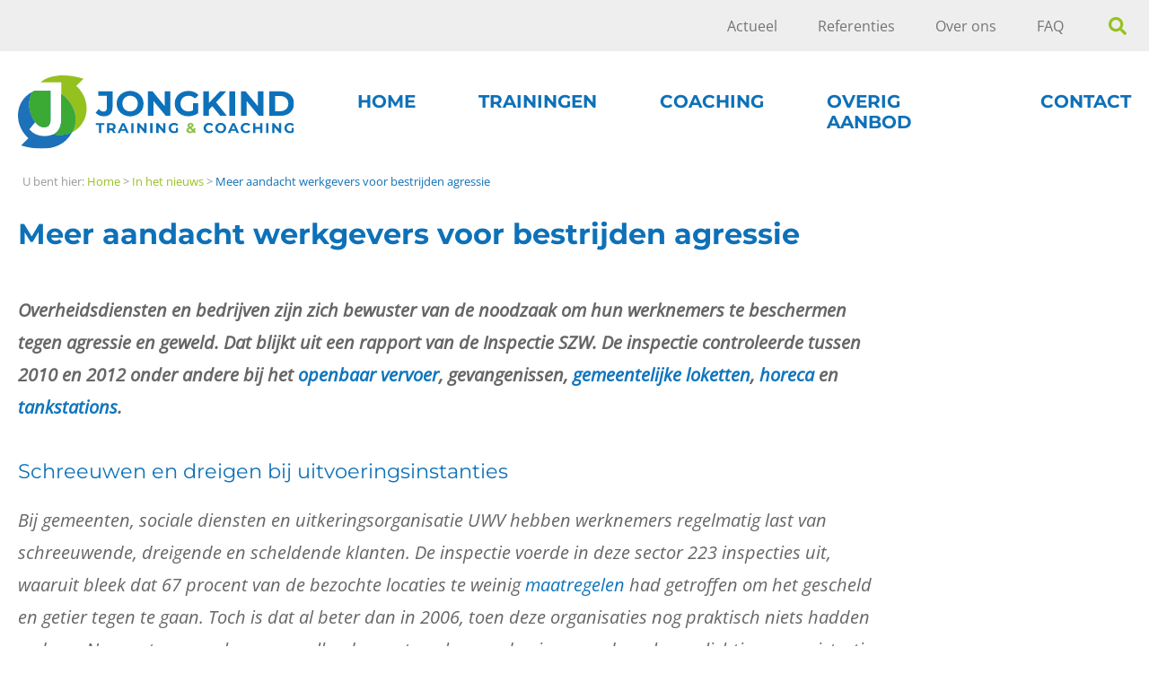

--- FILE ---
content_type: text/html; charset=utf-8
request_url: https://www.jongkind-training.nl/actueel/nieuws/meer-aandacht-werkgevers-voor-bestrijden-agressie/
body_size: 8272
content:
<!DOCTYPE html>

<!-- #################################################### -->
<!--                                                      -->
<!--           Created by: Hamaka - Utrecht               -->
<!--           website:    https://hamaka.nl              -->
<!--                                                      -->
<!-- #################################################### -->

<html lang="nl-NL">
<head>
<meta http-equiv="Content-Type" content="text/html; charset=utf-8" />
    <meta property="og:site_name" content="Jongkind Training &amp; Coaching" />
    <meta property="og:locale" content="nl_NL" />

    <meta property="og:title" content="Meer aandacht werkgevers voor bestrijden agressie" />
    <meta name="twitter:title" content="Meer aandacht werkgevers voor bestrijden agressie" />

    

    <meta property="og:type" content="website" />
    <meta property="og:url" content="https://www.jongkind-training.nl/actueel/nieuws/meer-aandacht-werkgevers-voor-bestrijden-agressie/" />

    

    <base href="https://www.jongkind-training.nl/"><!--[if lte IE 6]></base><![endif]-->
    <title>Meer aandacht werkgevers voor bestrijden agressie &raquo; Jongkind Training &amp; Coaching</title>

    

    <meta name="viewport" content="width=device-width, initial-scale=1">
    
    <link rel="apple-touch-icon" sizes="180x180" href="/apple-touch-icon.png">
    <link rel="icon" type="image/png" sizes="32x32" href="/favicon-32x32.png">
    <link rel="icon" type="image/png" sizes="16x16" href="/favicon-16x16.png">
    <link rel="manifest" href="/site.webmanifest">
    
    <meta name="author" content="Jongkind Training & Coaching">
    <meta name="twitter:card" content="summary"/>
    <meta name="twitter:site" content="@jongkind_jtc"/>
    <meta name="twitter:creator" content="@jongkind_jtc"/>
    <meta name="twitter:title" content="Meer aandacht werkgevers voor bestrijden agressie"/>
    <meta name="twitter:description" content=""/>
    <meta name="fb:page_id" content="169552236458599"/>
    <meta property="og:image" content="/resources/app/client/images/Jongkind-Training-Logo.jpg?m=1764932896"/>
    <meta name="og:email" content="info@jongkind-training.nl"/>
    <meta name="og:phone_number" content="0307210001"/>
    <meta name="og:latitude" content="52.127"/>
    <meta name="og:longitude" content="5.4443"/>
    <meta name="og:street-address" content="Landjonker 3"/>
    <meta name="og:locality" content="Leusden"/>
    <meta name="og:region" content="Utrecht"/>
    <meta name="og:postal-code" content="3834 CL"/>
    <meta name="og:country-name" content="The Netherlands"/>

    
	

	
	

	
	<script async src="https://www.googletagmanager.com/gtag/js?id=G-CT0Y7KQ72Q"></script>
	<script>
		window.dataLayer = window.dataLayer || [];
		function gtag(){dataLayer.push(arguments);}
		gtag('js', new Date());

		gtag('config', 'G-CT0Y7KQ72Q');
	</script>

	<script>
	(function(c,l,a,r,i,t,y){
			c[a]=c[a]||function(){(c[a].q=c[a].q||[]).push(arguments)};
			t=l.createElement(r);t.async=1;t.src="https://www.clarity.ms/tag/"+i;
			y=l.getElementsByTagName(r)[0];y.parentNode.insertBefore(t,y);
	})(window, document, "clarity", "script", "5rw4je3dar");
	</script>
<link rel="stylesheet" type="text/css" href="/assets/_combinedfiles/combined-thirdparty-d8b471f.css" />
<link rel="stylesheet" type="text/css" href="/resources/app/client/css/combined-theme.css?m=1764932896" />
</head>

<body class="BlogPost" data-page_id="133">



<header class="header-container">
  <div class="main-header">
    <div class="wrapper flex flex--content-vertical-center flex--content-space-between">
      <a href="https://www.jongkind-training.nl/" id="logo"><img src="/resources/app/client/images/svg/logo.svg?m=1764932896" width="331" height="89" alt="maatwerk in-company trainingen, persoonlijke coachings en workshops Jongkind logo"/></a>

      <button class="nav-toggle" type="button"><img src="/resources/app/client/images/svg/menu-icon.svg?m=1764932896" alt="menu"/></button>

      <div class="main-nav-wrapper">
        <nav>
          <button class="nav-close" type="button"><img src="/resources/app/client/images/svg/close-icon.svg?m=1764932896" alt="sluiten"/></button>

          
            <form id="search" action="home/SearchForm" method="get" enctype="application/x-www-form-urlencoded" class="s flex-1024 flex--content-vertical-center">
              <fieldset>
                <label>Doorzoek de website:</label>
                <div class="s-field-wrapper">
                  <input type="search" name="Search" placeholder="Zoeken binnen de website">
                  <button type="submit" class="search-btn"><img src="/resources/app/client/images/svg/search-icon.svg?m=1764932896" alt="zoeken"/></button>
                </div>
                <button class="search-close" type="button"><img src="/resources/app/client/images/svg/close-icon.svg?m=1764932896" alt="sluiten"/></button>
              </fieldset>
            </form>
          
          <ul class="main-nav flex-1024">
            
              <li class="has-child-menu">
                <a href="/"><span>Home</span></a>
                
                  <ul>
                    
                      <li><a href="/">Home</a></li>
                    
                      <li><a href="/home/ervaring/">Over ons</a></li>
                    
                      <li><a href="/home/aanpak/">Aanpak</a></li>
                    
                      <li><a href="/home/veelgestelde-vragen-faq/">Veelgestelde vragen (FAQ)</a></li>
                    
                      <li><a href="/home/brochure/">Brochure (PDF)</a></li>
                    
                  </ul>
                
              </li>
            
              <li class="has-child-menu">
                <a href="/trainingen/"><span>Trainingen</span></a>
                
                  <ul>
                    
                      <li><a href="/trainingen/">Overzicht trainingen</a></li>
                    
                      <li><a href="/trainingen/management-trainingen/">Management</a></li>
                    
                      <li><a href="/trainingen/persoonlijke-ontwikkeling-trainingen/">Persoonlijke ontwikkeling</a></li>
                    
                      <li><a href="/trainingen/communicatie-trainingen/">Communicatie</a></li>
                    
                      <li><a href="/trainingen/agressie-en-bedrijfsopvang/">Agressie en Bedrijfsopvang</a></li>
                    
                      <li><a href="/trainingen/klantgerichtheid-trainingen/">Klantgerichtheid</a></li>
                    
                      <li><a href="/trainingen/commerciele-trainingen/">Commercieel</a></li>
                    
                      <li><a href="/trainingen/facility-management/">Facility Management</a></li>
                    
                      <li><a href="/trainingen/overige-trainingen/">Overige trainingen</a></li>
                    
                  </ul>
                
              </li>
            
              <li class="has-child-menu">
                <a href="/coaching/"><span>Coaching</span></a>
                
                  <ul>
                    
                      <li><a href="/coaching/">Overzicht coaching</a></li>
                    
                      <li><a href="/coaching/persoonlijke-coaching/">Persoonlijke coaching</a></li>
                    
                      <li><a href="/coaching/troaching/">Troaching: training én coaching ineen</a></li>
                    
                      <li><a href="/coaching/coaching-on-the-job/">Coaching on the job</a></li>
                    
                      <li><a href="/coaching/wandelcoaching/">Wandelcoaching</a></li>
                    
                  </ul>
                
              </li>
            
              <li class="has-child-menu">
                <a href="/overig-aanbod/"><span>Overig aanbod</span></a>
                
                  <ul>
                    
                      <li><a href="/overig-aanbod/workshops/">Workshops</a></li>
                    
                      <li><a href="/overig-aanbod/talentmanagement/">Talentmanagement</a></li>
                    
                      <li><a href="/overig-aanbod/competenties/">Competenties en competentiemanagement</a></li>
                    
                      <li><a href="/overig-aanbod/talenten-motivatie-analyse/">Talenten Motivatie Analyse</a></li>
                    
                      <li><a href="/overig-aanbod/team-zeilreis/">Team Zeilreis</a></li>
                    
                  </ul>
                
              </li>
            
              <li class="has-child-menu">
                <a href="/contact/"><span>Contact</span></a>
                
                  <ul>
                    
                      <li><a href="/contact/">Contact opnemen</a></li>
                    
                  </ul>
                
              </li>
            
          </ul>

          <div class="top-nav-wrapper">
            <ul class="top-nav flex-1024 flex--content-vertical-center wrapper">
              
                <li><a href="/actueel/">Actueel</a></li>
              
                <li><a href="/referenties/">Referenties</a></li>
              
                <li><a href="/home/ervaring/">Over ons</a></li>
              
                <li><a href="/home/veelgestelde-vragen-faq/">FAQ</a></li>
              

              <li>
                <button type="button" class="search-btn search-open"><img src="/resources/app/client/images/svg/search-icon.svg?m=1764932896" alt="zoeken"/></button>
              </li>
            </ul>
          </div>
        </nav>

      </div>
    </div>
  </div>
</header>










      <div class="breadcrumb">
  <div class="wrapper">
    
	<div class="breadcrumbs">
		U bent hier:
		<span itemscope itemtype="http://schema.org/BreadcrumbList">
				<span itemprop="itemListElement" itemscope itemtype="http://schema.org/ListItem">
					<a itemscope itemtype="http://schema.org/Thing" itemprop="item" itemid="/" href="/" title="Naar de homepage">
						<span itemprop="name" class="breadcrumb-item">Home</span>
					</a> >
					<meta itemprop="position" content="1"/>
				</span>

			
				<span itemprop="itemListElement" itemscope itemtype="http://schema.org/ListItem">
					
						<a itemscope itemtype="http://schema.org/Thing" itemprop="item" itemid="/actueel/nieuws/" href="/actueel/nieuws/" title="In het nieuws" class="section">
							<span itemprop="name" class="breadcrumb-item">In het nieuws</span>
						</a> >
						<meta itemprop="position" content="2"/>
					
				</span>
			
				<span itemprop="itemListElement" itemscope itemtype="http://schema.org/ListItem">
					
						<span itemscope itemtype="http://schema.org/Thing" itemprop="item" itemid="/actueel/nieuws/meer-aandacht-werkgevers-voor-bestrijden-agressie/">
							<span itemprop="name" class="breadcrumb-item breadcrumb-item--last">Meer aandacht werkgevers voor bestrijden agressie</span>
						</span>
						<meta itemprop="position" content="3"/>
					
				</span>
			
		</span>
	</div>


  </div>
</div>

<div class="sub-page">
  

  <div class="main-container">
    <div class="wrapper typography">
      <h1>Meer aandacht werkgevers voor bestrijden agressie</h1>
      <p><strong><em>Overheidsdiensten en bedrijven zijn zich bewuster van de noodzaak om hun werknemers te beschermen tegen agressie en geweld. Dat blijkt uit een rapport van de Inspectie SZW. De inspectie controleerde tussen 2010 en 2012 onder andere bij het <a title="Trainingen Openbaar Vervoer" href="/trainingen/agressie-en-bedrijfsopvang/">openbaar vervoer</a>, gevangenissen, <a title="Trainingen Gemeenten" href="/home/ervaring/onze-ervaring/branches/overheid/gemeente/">gemeentelijke loketten</a>, <a title="Trainingen Horeca" href="/trainingen/agressie-en-bedrijfsopvang/">horeca</a> en <a title="Trainingen Tankstations" href="/home/ervaring/onze-ervaring/branches/mobiliteit-automotive/tankstations/">tankstations</a>.</em></strong></p><h3>Schreeuwen en dreigen bij uitvoeringsinstanties</h3><p><em>Bij gemeenten, sociale diensten en uitkeringsorganisatie UWV hebben werknemers regelmatig last van schreeuwende, dreigende en scheldende klanten. De inspectie voerde in deze sector 223 inspecties uit, waaruit bleek dat 67 procent van de bezochte locaties te weinig <a title="Training Omgaan met agressie en lastig gedrag" href="/trainingen/agressie-en-bedrijfsopvang/training-omgaan-met-agressie-en-lastig-gedrag/">maatregelen</a> had getroffen om het gescheld en getier tegen te gaan. Toch is dat al beter dan in 2006, toen deze organisaties nog praktisch niets hadden gedaan. Nu moeten vooral nog aanvullende maatregelen worden ingevoerd, zoals voorlichting en registratie van incidenten. De betrokken instanties zijn daar hard mee bezig. De Inspectie gaat er in oktober opnieuw op controleren.</em></p><h3><em>Openbaar Vervoer</em></h3><p><em>Ook in het openbaar vervoer is het risico van agressieve klanten hoog. Toch doen de openbaarvervoerbedrijven het nu over het algemeen goed. Van de 11 in 2011 geïnspecteerde bedrijven hadden er inmiddels 9 maatregelen genomen om agressie tegen te gaan.&nbsp;</em>Bron website Rijksoverheid</p><h3>Trainingen 'Agressie en Bedrijfsopvang'</h3><p>Jongkind Training &amp; Coaching verzorgt trainingen &amp; workshops '<a title="Omgaan met agressie" href="/trainingen/agressie-en-bedrijfsopvang/training-omgaan-met-agressie-en-lastig-gedrag/">Omgaan met agressie</a>', trainingen voor het '<a title="Bedrijfsopvangteam BOT" href="/trainingen/agressie-en-bedrijfsopvang/training-bedrijfsopvangteam-collegiale-opvang/">Bedrijfsopvangteam</a>' en leidinggevenden in <a title="Training Opvang na een heftige gebeurtenis" href="/trainingen/agressie-en-bedrijfsopvang/training-opvang-na-een-heftige-gebeurtenis/">Training Opvang na een heftige gebeurtenis</a> of '<a title="Coaching en opvang door leidinggevenden" href="/trainingen/agressie-en-bedrijfsopvang/training-omgaan-met-agressie-en-lastig-gedrag/">Coaching &amp; opvang</a>'.</p><p>Wilt u advies hoe u effectiever gedrag realiseert voor uzelf en/of anderen? Neemt u dan <a title="Neem contact op" href="/contact/">contact</a> op of bekijk het <a title="Bekijk het aanbod" href="/overig-aanbod/">aanbod</a>.</p>
      
    </div>
  </div>
</div>

<section class="more-info-section">
    <div class="wrapper heading">
        <div class="wrapper heading">
<p>Meer informatie of interesse</p>
<div class="btn-wrapper"><a class="btn" href="/contact/"> STEL UW VRAAG</a></div>
</div>
    </div>
</section>




<footer class="main-footer">
  <div class="wrapper">
    <div class="footer-nav flex-768 flex--content-space-between">
      <div class="widget">
        <h3>Jongkind Training &amp; Coaching</h3>
        <address>
          <p>Landjonker 3<br>3834 CL Leusden (Utrecht)<br>t: <a href="tel:+31307210001">030 - 721 00 01</a><br>e: <a href="mailto:info@jongkind-training.nl">info@jongkind-training.nl</a><br>KvK: 52607526 Utrecht<br>BTW: NL001906726B03<br>Bank: NL93INGB0005298329</p>
        </address>
      </div>
      <div class="widget">
        <h3>Ook interessant</h3>
        <ul>
          
            <li><a href="trainingen">Trainingsaanbod</a></li>
          
            <li><a href="workshops">Workshops</a></li>
          
            <li><a href="training-praktisch-leidinggeven">Training &#039;Praktisch leidinggeven&#039;</a></li>
          
            <li><a href="troaching">Troaching: training én coaching ineen</a></li>
          
            <li><a href="training-bedrijfsopvangteam-collegiale-opvang">Training &#039;Bedrijfsopvangteam (BOT)&#039;</a></li>
          
            <li><a href="training-de-zes-denkhoeden-van-edward-de-bono">Training &#039;6 Denkhoeden van De Bono&#039;</a></li>
          
        </ul>
      </div>
      <div class="widget">
        <h3>Veelbezochte pagina’s</h3>
        <ul>
          
            <li><a href="troaching">Troaching: training én coaching ineen</a></li>
          
            <li><a href="trainingen">Trainingsaanbod</a></li>
          
            <li><a href="persoonlijke-coaching">Persoonlijke coaching</a></li>
          
            <li><a href="workshops">Workshops</a></li>
          
            <li><a href="training-bedrijfsopvangteam-collegiale-opvang">Training &#039;Bedrijfsopvangteam (BOT)&#039;</a></li>
          
            <li><a href="training-praktisch-leidinggeven">Training &#039;Praktisch leidinggeven&#039;</a></li>
          
            <li><a href="talenten-motivatie-analyse">Talenten Motivatie Analyse (TMA)</a></li>
          
            <li><a href="overzicht-van-competenties">Overzicht van alle competenties</a></li>
          
            <li><a href="training-feedback-geven-en-ontvangen">Training Feedback geven en ontvangen</a></li>
          
        </ul>
      </div>

    </div>

    <div class="footer-bottom">
      <div class="logo-nav-wrapper">
        <svg xmlns="http://www.w3.org/2000/svg" width="192" height="80" viewBox="0 0 192 80" xml:space="preserve" class="tma-logo"><circle fill="#fff" cx="18.594" cy="55.86" r="5.257"/><circle fill="#fff" cx="54.237" cy="76.498" r="3.502"/><circle fill="#fff" cx="30.262" cy="35.217" r="4.671"/><circle fill="#fff" cx="6.423" cy="35.217" r="6.422"/><circle fill="#fff" cx="18.388" cy="14.55" r="4.086"/><circle fill="#fff" cx="186.162" cy="14.575" r="5.837"/><path fill="#fff" d="M77.367 40.671h.004c0 8.816-6.901 15.39-15.401 15.39s-15.451-6.566-15.451-15.382V25.45c0-.486-.255-.767-.741-.767h-7.939c-.89 0-1.458-.774-1.458-1.664v-6.48c0-.89.568-1.553 1.458-1.553h7.939c.486 0 .741-.392.741-.877V1.718C46.52.828 47.315 0 48.209 0h7.292c.89 0 1.603.828 1.603 1.718V14.11c0 .486.342.877.828.877h13.769c.89 0 1.714.663 1.714 1.553v6.48c0 .89-.82 1.664-1.714 1.664H57.933c-.486 0-.828.28-.828.767v15.2c0 2.686 2.192 4.84 4.878 4.84 2.641 0 4.788-2.122 4.854-4.746 0-.041.008-.111.008-.156 0-.889.729-1.676 1.619-1.676h7.292c.89 0 1.619.721 1.619 1.61-.004.053-.004.148-.008.148zm42.581-26.656c-3.807 0-6.481 1.54-8.668 2.995-1.215.811-2.591.811-3.646 0-2.105-1.619-4.375-2.995-8.182-2.995-4.697 0-6.32 2.995-8.669 2.995-1.215 0-1.541-.89-2.188-1.541-.325-.325-.812-.568-1.458-.568h-4.05c-.89 0-1.619.729-1.619 1.619v37.256c0 .89.729 1.619 1.619 1.619h7.293c.89 0 1.619-.729 1.619-1.619V29.331a5.466 5.466 0 0 1 5.467-5.458 5.466 5.466 0 0 1 5.467 5.466v24.436c0 .89.729 1.619 1.619 1.619h7.292c.89 0 1.619-.729 1.619-1.619V29.339a5.466 5.466 0 0 1 5.467-5.466 5.466 5.466 0 0 1 5.467 5.466v24.436c0 .89.729 1.619 1.619 1.619h7.292c.89 0 1.619-.729 1.619-1.619V29.08c.01-8.503-6.471-15.065-14.979-15.065zm55.287 2.418v37.31c0 .895-.729 1.624-1.623 1.624h-4.054c-.486 0-.812-.161-1.137-.568-.486-.651-.568-1.624-1.624-1.624-1.458 0-3.72 3.065-9.694 3.082h-.667c-9.954-.017-15.78-6.579-16.831-15.085-.403-3.246-.403-8.923 0-12.165 1.055-8.51 6.889-15.077 16.773-15.085h.685c6.003 0 8.272 3.082 9.735 3.082 1.055 0 1.137-.973 1.624-1.624.325-.404.651-.569 1.137-.569h4.054a1.626 1.626 0 0 1 1.622 1.622zM163.46 39.201c.342-3.019.342-5.339 0-8.358-.193-1.878-.585-2.731-.585-2.731-.91-2.497-3.308-4.28-6.122-4.28s-5.212 1.783-6.123 4.284c-.016.041-.395.89-.581 2.707-.342 3.023-.342 5.372 0 8.4a17.915 17.915 0 0 0 .157 1.12c.189 1.059.416 1.565.428 1.59a6.517 6.517 0 0 0 12.246.004c-.005-.005.391-.858.58-2.736z"/></svg>

        <ul class="sm-links ">
          <li><a href="https://twitter.com/jongkind_jtc" rel="nofollow noopener" target="_blank" title="Twitter"><svg class="logo-svg" width="45px" xmlns="http://www.w3.org/2000/svg" viewBox="-6 -6 36 36" preserveAspectRatio="xMinYMin meet">
	<title>Twitter</title>
  <ellipse class="social-logo__circle" ry="18" rx="18" cy="12" cx="12"/>
  <path fill="#96c11f" d="M23.953 4.57a10 10 0 01-2.825.775 4.958 4.958 0 002.163-2.723c-.951.555-2.005.959-3.127 1.184a4.92 4.92 0 00-8.384 4.482C7.69 8.095 4.067 6.13 1.64 3.162a4.822 4.822 0 00-.666 2.475c0 1.71.87 3.213 2.188 4.096a4.904 4.904 0 01-2.228-.616v.06a4.923 4.923 0 003.946 4.827 4.996 4.996 0 01-2.212.085 4.936 4.936 0 004.604 3.417 9.867 9.867 0 01-6.102 2.105c-.39 0-.779-.023-1.17-.067a13.995 13.995 0 007.557 2.209c9.053 0 13.998-7.496 13.998-13.985 0-.21 0-.42-.015-.63A9.935 9.935 0 0024 4.59z"/>
</svg>
</a></li>
          <li><a href="https://www.instagram.com/martijn.jongkind.training/" rel="nofollow noopener" target="_blank" title="Instagram"><svg class="logo-svg" width="45px" xmlns="http://www.w3.org/2000/svg" viewBox="-6 -6 36 36" preserveAspectRatio="xMinYMin meet">
	<title>Instagram</title>
  <ellipse class="social-logo__circle" ry="18" rx="18" cy="12" cx="12"/>
  <path fill="#96c11f"
    d="M12 0C8.74 0 8.333.015 7.053.072 5.775.132 4.905.333 4.14.63c-.789.306-1.459.717-2.126 1.384S.935 3.35.63 4.14C.333 4.905.131 5.775.072 7.053.012 8.333 0 8.74 0 12s.015 3.667.072 4.947c.06 1.277.261 2.148.558 2.913.306.788.717 1.459 1.384 2.126.667.666 1.336 1.079 2.126 1.384.766.296 1.636.499 2.913.558C8.333 23.988 8.74 24 12 24s3.667-.015 4.947-.072c1.277-.06 2.148-.262 2.913-.558.788-.306 1.459-.718 2.126-1.384.666-.667 1.079-1.335 1.384-2.126.296-.765.499-1.636.558-2.913.06-1.28.072-1.687.072-4.947s-.015-3.667-.072-4.947c-.06-1.277-.262-2.149-.558-2.913-.306-.789-.718-1.459-1.384-2.126C21.319 1.347 20.651.935 19.86.63c-.765-.297-1.636-.499-2.913-.558C15.667.012 15.26 0 12 0zm0 2.16c3.203 0 3.585.016 4.85.071 1.17.055 1.805.249 2.227.415.562.217.96.477 1.382.896.419.42.679.819.896 1.381.164.422.36 1.057.413 2.227.057 1.266.07 1.646.07 4.85s-.015 3.585-.074 4.85c-.061 1.17-.256 1.805-.421 2.227-.224.562-.479.96-.899 1.382-.419.419-.824.679-1.38.896-.42.164-1.065.36-2.235.413-1.274.057-1.649.07-4.859.07-3.211 0-3.586-.015-4.859-.074-1.171-.061-1.816-.256-2.236-.421-.569-.224-.96-.479-1.379-.899-.421-.419-.69-.824-.9-1.38-.165-.42-.359-1.065-.42-2.235-.045-1.26-.061-1.649-.061-4.844 0-3.196.016-3.586.061-4.861.061-1.17.255-1.814.42-2.234.21-.57.479-.96.9-1.381.419-.419.81-.689 1.379-.898.42-.166 1.051-.361 2.221-.421 1.275-.045 1.65-.06 4.859-.06l.045.03zm0 3.678c-3.405 0-6.162 2.76-6.162 6.162 0 3.405 2.76 6.162 6.162 6.162 3.405 0 6.162-2.76 6.162-6.162 0-3.405-2.76-6.162-6.162-6.162zM12 16c-2.21 0-4-1.79-4-4s1.79-4 4-4 4 1.79 4 4-1.79 4-4 4zm7.846-10.405c0 .795-.646 1.44-1.44 1.44-.795 0-1.44-.646-1.44-1.44 0-.794.646-1.439 1.44-1.439.793-.001 1.44.645 1.44 1.439z"/>
</svg></a></li>
          <li><a href="https://www.flickr.com/photos/138591774@N06/" rel="nofollow noopener" target="_blank" title="Flickr"><svg class="logo-svg" width="45px" xmlns="http://www.w3.org/2000/svg" viewBox="-6 -6 36 36" preserveAspectRatio="xMinYMin meet">
	<title>Flickr</title>
  <ellipse class="social-logo__circle" ry="18" rx="18" cy="12" cx="12"/>
  <path fill="#96c11f" d="M5.334 6.666C2.3884 6.666 0 9.055 0 12c0 2.9456 2.3884 5.334 5.334 5.334 2.9456 0 5.332-2.3884 5.332-5.334 0-2.945-2.3864-5.334-5.332-5.334zm13.332 0c-2.9456 0-5.332 2.389-5.332 5.334 0 2.9456 2.3864 5.334 5.332 5.334C21.6116 17.334 24 14.9456 24 12c0-2.945-2.3884-5.334-5.334-5.334Z"/>
</svg>
</a></li>
          <li><a href="https://www.facebook.com/jongkind.training" rel="nofollow noopener" target="_blank" title="Facebook"><svg class="logo-svg" width="45px" xmlns="http://www.w3.org/2000/svg" viewBox="0 0 24 24" preserveAspectRatio="xMinYMin meet">
	<title>Facebook</title>
  <path class="social-logo__circle" d="M24 12.073c0-6.627-5.373-12-12-12s-12 5.373-12 12c0 5.99 4.388 10.954 10.125 11.854v-8.385H7.078v-3.47h3.047V9.43c0-3.007 1.792-4.669 4.533-4.669 1.312 0 2.686.235 2.686.235v2.953H15.83c-1.491 0-1.956.925-1.956 1.874v2.25h3.328l-.532 3.47h-2.796v8.385C19.612 23.027 24 18.062 24 12.073z"/>
</svg></a></li>
          <li><a href="https://www.linkedin.com/company/jongkind-training&amp;coaching/" rel="nofollow noopener" target="_blank" title="Linked in"><svg class="logo-svg" width="45px" xmlns="http://www.w3.org/2000/svg" viewBox="0 0 24 24" preserveAspectRatio="xMinYMin meet">
	<title>LinkedIn</title>
  <path class="social-logo__circle" d="M20.447 20.452h-3.554v-5.569c0-1.328-.027-3.037-1.852-3.037-1.853 0-2.136 1.445-2.136 2.939v5.667H9.351V9h3.414v1.561h.046c.477-.9 1.637-1.85 3.37-1.85 3.601 0 4.267 2.37 4.267 5.455v6.286zM5.337 7.433c-1.144 0-2.063-.926-2.063-2.065 0-1.138.92-2.063 2.063-2.063 1.14 0 2.064.925 2.064 2.063 0 1.139-.925 2.065-2.064 2.065zm1.782 13.019H3.555V9h3.564v11.452zM22.225 0H1.771C.792 0 0 .774 0 1.729v20.542C0 23.227.792 24 1.771 24h20.451C23.2 24 24 23.227 24 22.271V1.729C24 .774 23.2 0 22.222 0h.003z"/>
</svg></a></li>
        </ul>
      </div>
      <ul class="bottom-links flex-768">
        
          <li><a href="/bottom-menu/algemene-voorwaarden/">Algemene voorwaarden</a></li>
        
          <li><a href="/bottom-menu/privacyverklaring/">Privacyverklaring</a></li>
        
          <li><a href="/bottom-menu/sitemap/">Sitemap</a></li>
        
      </ul>
    </div>
  </div>
  <button type="button" id="back-top" class="flex"><i class="icon-angle-up"></i></button>
</footer>

<script type="application/ld+json">
	{
		"@context" : "http://schema.org",
		"@type" : "Organization",
		"name" : "Jongkind Training & Coaching",
		"url" : "https://www.jongkind-training.nl/",
		"logo": "/resources/app/client/images/logo-jongkind.png?m=1764932896",
		"address": {
      "@type": "PostalAddress",
      "streetAddress" : "Landjonker 3",
      "postalCode" : "3834 CL",
      "addressLocality" : "Leusden",
      "addressRegion" : "Utrecht"
		},
		"telephone" : "0307210001",
		"email" : "info@jongkind-training.nl",
 		"sameAs" : [
			"https://www.linkedin.com/company/jongkind-training&coaching",
			"https://www.facebook.com/jongkind.training",
			"https://twitter.com/jongkind_jtc"
		]
	}
</script>

<!-- Start of StatCounter Code for Default Guide -->
<script> var sc_project=6979879;	var sc_invisible=1;	var sc_security="c724021a";	var scJsHost = (("https:" == document.location.protocol) ? "https://secure." : "http://www."); document.write("<sc"+"ript type='text/javascript' src='" + scJsHost+	"statcounter.com/counter/counter.js'></"+"script>");</script>
<noscript><div class="statcounter"><a title="web analytics" href="http://statcounter.com/" target="_blank"><img class="statcounter"	src="http://c.statcounter.com/6979879/0/c724021a/1/" alt="web analytics"></a></div></noscript>
<!-- End of StatCounter Code for Default Guide -->

<script type="application/javascript" src="/resources/app/client/javascript/jquery.min.js?m=1764932896"></script>
<script type="application/javascript" src="/resources/app/client/javascript/owl.carousel.min.js?m=1764932896"></script>
<script type="application/javascript" src="/resources/app/client/javascript/functions_jongkind.js?m=1764932896"></script>
</body>

</html>

--- FILE ---
content_type: text/css
request_url: https://www.jongkind-training.nl/resources/app/client/css/combined-theme.css?m=1764932896
body_size: 12541
content:
/*! normalize.css v8.0.1 | MIT License | github.com/necolas/normalize.css */html{line-height:1.15;-webkit-text-size-adjust:100%}body{margin:0}main{display:block}h1{font-size:2em;margin:.67em 0}hr{box-sizing:content-box;height:0;overflow:visible}pre{font-family:monospace,monospace;font-size:1em}a{background-color:transparent}abbr[title]{border-bottom:none;text-decoration:underline;text-decoration:underline dotted}b,strong{font-weight:bolder}code,kbd,samp{font-family:monospace,monospace;font-size:1em}small{font-size:80%}sub,sup{font-size:75%;line-height:0;position:relative;vertical-align:baseline}sub{bottom:-0.25em}sup{top:-0.5em}img{border-style:none}button,input,optgroup,select,textarea{font-family:inherit;font-size:100%;line-height:1.15;margin:0}button,input{overflow:visible}button,select{text-transform:none}button,[type=button],[type=reset],[type=submit]{-webkit-appearance:button}button::-moz-focus-inner,[type=button]::-moz-focus-inner,[type=reset]::-moz-focus-inner,[type=submit]::-moz-focus-inner{border-style:none;padding:0}button:-moz-focusring,[type=button]:-moz-focusring,[type=reset]:-moz-focusring,[type=submit]:-moz-focusring{outline:1px dotted ButtonText}fieldset{padding:.35em .75em .625em}legend{box-sizing:border-box;color:inherit;display:table;max-width:100%;padding:0;white-space:normal}progress{vertical-align:baseline}textarea{overflow:auto}[type=checkbox],[type=radio]{box-sizing:border-box;padding:0}[type=number]::-webkit-inner-spin-button,[type=number]::-webkit-outer-spin-button{height:auto}[type=search]{-webkit-appearance:textfield;outline-offset:-2px}[type=search]::-webkit-search-decoration{-webkit-appearance:none}::-webkit-file-upload-button{-webkit-appearance:button;font:inherit}details{display:block}summary{display:list-item}template{display:none}[hidden]{display:none}@font-face{font-family:"Montserrat";font-display:swap;font-style:normal;font-weight:400;src:url("../fonts/montserrat/montserrat-v25-latin-regular.eot");src:local(""),url("../fonts/montserrat/montserrat-v25-latin-regular.eot?#iefix") format("embedded-opentype"),url("../fonts/montserrat/montserrat-v25-latin-regular.woff2") format("woff2"),url("../fonts/montserrat/montserrat-v25-latin-regular.woff") format("woff"),url("../fonts/montserrat/montserrat-v25-latin-regular.ttf") format("truetype"),url("../fonts/montserrat/montserrat-v25-latin-regular.svg#Montserrat") format("svg")}@font-face{font-family:"Montserrat";font-display:swap;font-style:normal;font-weight:500;src:url("../fonts/montserrat/montserrat-v25-latin-500.eot");src:local(""),url("../fonts/montserrat/montserrat-v25-latin-500.eot?#iefix") format("embedded-opentype"),url("../fonts/montserrat/montserrat-v25-latin-500.woff2") format("woff2"),url("../fonts/montserrat/montserrat-v25-latin-500.woff") format("woff"),url("../fonts/montserrat/montserrat-v25-latin-500.ttf") format("truetype"),url("../fonts/montserrat/montserrat-v25-latin-500.svg#Montserrat") format("svg")}@font-face{font-family:"Montserrat";font-display:swap;font-style:normal;font-weight:600;src:url("../fonts/montserrat/montserrat-v25-latin-600.eot");src:local(""),url("../fonts/montserrat/montserrat-v25-latin-600.eot?#iefix") format("embedded-opentype"),url("../fonts/montserrat/montserrat-v25-latin-600.woff2") format("woff2"),url("../fonts/montserrat/montserrat-v25-latin-600.woff") format("woff"),url("../fonts/montserrat/montserrat-v25-latin-600.ttf") format("truetype"),url("../fonts/montserrat/montserrat-v25-latin-600.svg#Montserrat") format("svg")}@font-face{font-family:"Montserrat";font-display:swap;font-style:normal;font-weight:700;src:url("../fonts/montserrat/montserrat-v25-latin-700.eot");src:local(""),url("../fonts/montserrat/montserrat-v25-latin-700.eot?#iefix") format("embedded-opentype"),url("../fonts/montserrat/montserrat-v25-latin-700.woff2") format("woff2"),url("../fonts/montserrat/montserrat-v25-latin-700.woff") format("woff"),url("../fonts/montserrat/montserrat-v25-latin-700.ttf") format("truetype"),url("../fonts/montserrat/montserrat-v25-latin-700.svg#Montserrat") format("svg")}@font-face{font-family:"Montserrat";font-display:swap;font-style:italic;font-weight:400;src:url("../fonts/montserrat/montserrat-v25-latin-italic.eot");src:local(""),url("../fonts/montserrat/montserrat-v25-latin-italic.eot?#iefix") format("embedded-opentype"),url("../fonts/montserrat/montserrat-v25-latin-italic.woff2") format("woff2"),url("../fonts/montserrat/montserrat-v25-latin-italic.woff") format("woff"),url("../fonts/montserrat/montserrat-v25-latin-italic.ttf") format("truetype"),url("../fonts/montserrat/montserrat-v25-latin-italic.svg#Montserrat") format("svg")}@font-face{font-family:"Open Sans";font-display:swap;font-style:normal;font-weight:300;src:url("../fonts/opensans/open-sans-v34-latin-300.eot");src:local(""),url("../fonts/opensans/open-sans-v34-latin-300.eot?#iefix") format("embedded-opentype"),url("../fonts/opensans/open-sans-v34-latin-300.woff2") format("woff2"),url("../fonts/opensans/open-sans-v34-latin-300.woff") format("woff"),url("../fonts/opensans/open-sans-v34-latin-300.ttf") format("truetype"),url("../fonts/opensans/open-sans-v34-latin-300.svg#OpenSans") format("svg")}@font-face{font-family:"Open Sans";font-display:swap;font-style:normal;font-weight:400;src:url("../fonts/opensans/open-sans-v34-latin-regular.eot");src:local(""),url("../fonts/opensans/open-sans-v34-latin-regular.eot?#iefix") format("embedded-opentype"),url("../fonts/opensans/open-sans-v34-latin-regular.woff2") format("woff2"),url("../fonts/opensans/open-sans-v34-latin-regular.woff") format("woff"),url("../fonts/opensans/open-sans-v34-latin-regular.ttf") format("truetype"),url("../fonts/opensans/open-sans-v34-latin-regular.svg#OpenSans") format("svg")}@font-face{font-family:"Open Sans";font-display:swap;font-style:normal;font-weight:700;src:url("../fonts/opensans/open-sans-v34-latin-700.eot");src:local(""),url("../fonts/opensans/open-sans-v34-latin-700.eot?#iefix") format("embedded-opentype"),url("../fonts/opensans/open-sans-v34-latin-700.woff2") format("woff2"),url("../fonts/opensans/open-sans-v34-latin-700.woff") format("woff"),url("../fonts/opensans/open-sans-v34-latin-700.ttf") format("truetype"),url("../fonts/opensans/open-sans-v34-latin-700.svg#OpenSans") format("svg")}@font-face{font-family:"Open Sans";font-display:swap;font-style:italic;font-weight:400;src:url("../fonts/opensans/open-sans-v34-latin-italic.eot");src:local(""),url("../fonts/opensans/open-sans-v34-latin-italic.eot?#iefix") format("embedded-opentype"),url("../fonts/opensans/open-sans-v34-latin-italic.woff2") format("woff2"),url("../fonts/opensans/open-sans-v34-latin-italic.woff") format("woff"),url("../fonts/opensans/open-sans-v34-latin-italic.ttf") format("truetype"),url("../fonts/opensans/open-sans-v34-latin-italic.svg#OpenSans") format("svg")}@font-face{font-family:"icomoon";src:url("../fonts/icomoon.woff2?ngeu1v") format("woff2"),url("../fonts/icomoon.woff?ngeu1v") format("woff");font-weight:normal;font-style:normal;font-display:swap}[class^=icon-],[class*=" icon-"],ul.main-nav a::before,.main-footer li a::before,.all-trainings li::before,.training-overzicht .has-sidebar nav ul li::before,.training-details .main-content li::before,.faq-page .main-container li::before{font-family:"icomoon" !important;speak:never;font-style:normal;font-weight:normal;font-variant:normal;text-transform:none;line-height:1;margin-right:7px;vertical-align:middle;-webkit-font-smoothing:antialiased;-moz-osx-font-smoothing:grayscale}.icon-star-half:before{content:""}.icon-star-empty:before{content:""}.icon-star:before{content:""}.icon-angle-right:before{content:""}.icon-chevron-left:before{content:""}.icon-chevron-down:before{content:""}.icon-angle-up:before{content:""}.icon-comments:before{content:""}.icon-chevron-right:before{content:""}.icon-long-arrow-right:before{content:""}.icon-long-arrow-right-reg:before{content:""}.icon-thumbs-up:before{content:""}.icon-check:before{content:""}.typography{color:#666;font-family:"Open Sans","Helvetica Neue",Helvetica,Arial,sans-serif}.typography h1,.typography h2,.typography h3{font-family:"Montserrat","Helvetica Neue",Helvetica,Arial,sans-serif;color:#0e71b8;line-height:1.2em}.typography h1+h1{margin-top:10px}.typography h2{font-size:125%;font-weight:bold}.typography h1,.typography .h1{font-size:1.6em;font-weight:bold}.typography h3{font-weight:100%;font-weight:normal}.typography p{margin:10px 0;font-family:"Open Sans","Helvetica Neue",Helvetica,Arial,sans-serif;line-height:1.8em}.typography blockquote{font:600 1.6em/1.25 "Montserrat","Helvetica Neue",Helvetica,Arial,sans-serif;color:#0e71b8;margin:2em 0}.typography q{display:block;font-size:.8em;margin:1em 1em;padding:.5em;border:1px #ccc solid}.typography a{color:#0f75bc;text-decoration:none}.typography a:visited,.typography a:active{color:#0f75bc}.typography a:hover{text-decoration:underline}.typography a img{vertical-align:bottom}a[href$=".pdf"],a[href$=".PDF"],a.pdf{padding:2px 2px 2px 20px;background:url("[data-uri]") no-repeat left center}a[href$=".docx"],a[href$=".doc"],a[href$=".DOC"],a.doc{padding:2px 2px 2px 20px;background:url("[data-uri]") no-repeat left center}a[href$=".xlsx"],a[href$=".xls"],a[href$=".XLS"],a.xls{padding:2px 2px 2px 20px;background:url("[data-uri]") no-repeat left center}a[href$=".gz"],a[href$=".GZ"],a[href$=".gzip"],a[href$=".GZIP"],a[href$=".zip"],a[href$=".ZIP"],a.archive{padding:2px 2px 2px 20px;background:url("[data-uri]") no-repeat left center}a[href$=".exe"],a[href$=".EXE"],a.application{padding:2px 2px 2px 20px;background:url("[data-uri]") no-repeat left center}.typography ul,.typography ol{margin:10px 0 10px 0px}.typography ol{list-style-type:decimal}.typography pre{font-family:"Courier New",Courier;display:block;font-size:1.2em;margin:2em 5em;padding:.5em;border:1px #ccc solid;background:#eee}.typography table{margin:0 0 18px 0;color:#666;border-collapse:collapse}.typography td{border:1px solid #999;padding:5px}.typography .left{text-align:left}.typography .center{text-align:center}.typography .right{text-align:right}.typography div.right{float:right;margin-left:20px;width:auto}.typography div.left{float:left;margin-right:20px;width:auto}.typography img{border:none}.typography img.right{float:right;margin-left:20px}.typography img.left{float:left;margin-right:20px}.typography img.leftAlone{margin-right:auto}.typography img.center{float:none;margin-left:auto;margin-right:auto;display:block}.wrapper{margin-right:auto;margin-left:auto;padding-right:20px;padding-left:20px;max-width:1450px}.max-1150{max-width:1150px}.flex{display:flex}.flex--wrap{flex-wrap:wrap}.flex--content-vertical-center{align-items:center}.flex--content-center{justify-content:center}.flex--content-space-between{justify-content:space-between}.center{text-align:center}.heading{font-family:"Montserrat","Helvetica Neue",Helvetica,Arial,sans-serif}.mb-100{margin-bottom:50px}@media(min-width: 1025px){.mb-100{margin-bottom:100px}}.mt-160{margin-top:80px}@media(min-width: 1025px){.mt-160{margin-top:160px}}.mtb-130{margin-top:60px;margin-bottom:60px}@media(min-width: 1025px){.mtb-130{margin-top:130px;margin-bottom:130px}}.mb-20{margin-bottom:20px}.ptb-80{padding-top:40px;padding-bottom:40px}@media(min-width: 1025px){.ptb-80{padding-top:80px;padding-bottom:80px}}.l-gray-bg{background-color:#eee}.l-blue-bg{background-color:#e6f1f8}.green{color:#96c11f}@media(min-width: 768px){.mobile{display:none}}.rate{color:#fc0}.rate .stars{color:#fc0}.rate .stars i{vertical-align:top}@media only screen and (min-width: 768px){.flex-768,.img-left,.img-right{display:flex}.align-left{float:left;margin-right:20px}.align-right{float:right;margin-left:20px}}@media only screen and (min-width: 1025px){.flex-1024{display:flex}.align-left{margin-right:40px}.align-right{margin-left:40px}}.btn,.action{display:inline-flex;align-items:center;height:36px;border-radius:18px;position:relative;text-decoration:none;color:#fff;font:700 15px "Montserrat","Helvetica Neue",Helvetica,Arial,sans-serif;padding:0 15px;border:0;cursor:pointer;white-space:nowrap;text-transform:uppercase;background-color:#96c11f;-webkit-transition:background-color .3s ease-in-out;-moz-transition:background-color .3s ease-in-out;-ms-transition:background-color .3s ease-in-out;-o-transition:background-color .3s ease-in-out;transition:background-color .3s ease-in-out}.btn:hover,.btn:focus,.action:hover,.action:focus{outline:none;background-color:#0e71b8;color:#fff}@media(min-width: 1025px){.btn,.action{padding:0 25px;height:46px;border-radius:23px;font-size:1rem}}.btn [class^=icon-],.btn [class*=" icon-"],.action [class^=icon-],.action [class*=" icon-"]{margin-right:10px;font-size:1.25em}#back-top{width:40px;height:40px;background-color:#0e71b8;position:fixed;bottom:10px;right:10px;color:#fff;border-radius:50%;z-index:77;cursor:pointer;font-size:1.4em;display:none}@media(min-width: 1025px){#back-top{width:60px;height:60px;right:50px;bottom:50px}}#back-top i{margin:auto;vertical-align:top}.header-container{padding-top:103px}@media(min-width: 1025px){.header-container{position:relative;padding-top:57px}}.header-container .main-header{padding-top:25px;padding-bottom:25px;z-index:777;background-color:#fff;transition:all .2s ease-in-out}@media(max-width: 1024px){.header-container .main-header{position:fixed;width:100%;top:0;box-shadow:0 0 20px rgba(0,0,0,.35)}}@media(min-width: 1025px){.header-container.sticky{padding-top:170px}.header-container.sticky .main-header{position:fixed;width:100%;top:0;box-shadow:0 0 40px rgba(0,0,0,.35);padding:5px 0}.header-container.sticky .top-nav-wrapper{height:0;overflow:hidden}.header-container.sticky #logo svg{transform:scale(0.8)}}@media(max-width: 1239px){#logo{flex:0 0 200px;position:relative;z-index:778}}#logo svg{transition:all .2s ease-in-out}.s fieldset{margin:0 auto 20px}.s .s-field-wrapper{width:100%;max-width:480px;background-color:#d9dee2;height:40px;padding:8px 50px 0 15px;border-radius:20px;position:relative}@media(min-width: 1025px){.s .s-field-wrapper{max-width:none;background-color:transparent;width:calc(100% - 50px);display:inline-block;padding-right:40px;padding-left:60%;border-right:1px solid #999;border-radius:0}.s .s-field-wrapper .search-btn img{filter:invert(68%) sepia(0%) saturate(515%) hue-rotate(198deg) brightness(91%) contrast(87%)}}.s label{display:block;margin:0 0 10px 18px}.s input{border:none;background-color:transparent;width:100%;outline:none}.s button{position:absolute;right:10px;top:5px}.s button.search-close{top:10px;right:15px}@media(min-width: 1025px){.s{position:fixed;top:0;left:0;overflow:hidden;background-color:#eee;z-index:-1;transition:all .3s ease-in-out;opacity:0;width:100vw;overflow:hidden;padding:9px 0}.s label{display:none}.s.active{z-index:778;opacity:1}.s button.search-close{position:relative;display:inline-flex;top:auto;right:auto;background-color:transparent;border-radius:0}.s button.search-close img{filter:invert(68%) sepia(0%) saturate(515%) hue-rotate(198deg) brightness(91%) contrast(87%) !important}.s fieldset{margin-bottom:0;max-width:1450px;padding:0 20px;width:100%}}.search-btn{width:30px;height:30px;display:flex;cursor:pointer}.search-btn img{margin:auto;filter:invert(54%) sepia(94%) saturate(367%) hue-rotate(35deg) brightness(107%) contrast(92%)}.nav-toggle,.nav-close,.search-close{cursor:pointer;width:40px;height:40px;border-radius:50%;background-color:#96c11f;display:flex;cursor:pointer}.nav-toggle img,.nav-close img,.search-close img{margin:auto}@media(min-width: 1025px){.nav-toggle,.nav-close{display:none}}@media(max-width: 1024px){.search-close{display:none}}@media(max-width: 1024px){.main-nav-wrapper{position:fixed;top:0;right:0;height:100vh;width:100%;padding:100px 0 10px 20px;z-index:777;transition:all .3s ease-in-out;margin-right:-100%;max-height:100vh;background-color:#fff}.main-nav-wrapper nav{overflow-y:auto;max-height:100%;padding-right:20px}.main-nav-wrapper.active{margin-right:0}.main-nav-wrapper .nav-close{position:absolute;top:32px;right:20px}}@media(min-width: 1025px){.main-nav-wrapper{width:calc(100% - 240px)}.main-nav-wrapper .top-nav-wrapper{position:absolute;height:57px;background-color:#eee;width:100%;left:0;top:0}}.main-nav-wrapper ul{list-style:none;padding:0;margin:0}.main-nav-wrapper a{text-decoration:none}ul.main-nav{font-weight:500}@media(max-width: 1024px){ul.main-nav{margin-bottom:30px}}@media(min-width: 1025px){ul.main-nav{justify-content:flex-end}}@media(min-width: 1240px){ul.main-nav>li{margin-left:50px}}ul.main-nav>li>a{text-transform:uppercase;font-weight:700;font-size:20px;font-family:"Montserrat","Helvetica Neue",Helvetica,Arial,sans-serif}@media(max-width: 1024px){ul.main-nav>li>a{padding:7px 20px 7px 25px}ul.main-nav>li>a::before{margin-right:7px;color:#96c11f;position:absolute;left:0;content:""}}@media(min-width: 1025px){ul.main-nav>li>a{padding:20px 0 20px 20px}}ul.main-nav a{color:#0e71b8;display:block;position:relative}@media(max-width: 1024px){ul.main-nav li.has-child-menu ul li a::before{color:#96c11f}ul.main-nav li.has-child-menu.active>a::before{content:""}ul.main-nav li.has-child-menu.active ul{max-height:800px}}@media(min-width: 1025px){ul.main-nav li.has-child-menu{position:relative}ul.main-nav li.has-child-menu:hover ul{max-height:800px;padding:15px 20px;opacity:1;overflow:visible;z-index:777}ul.main-nav li.has-child-menu:nth-last-child(-n+2) ul{left:auto;right:-20px}ul.main-nav li.has-child-menu:nth-last-child(-n+2) ul::after{left:230px}}ul.main-nav li.has-child-menu ul{max-height:0;overflow:hidden;transition:all .3s ease-in-out;padding-left:20px}@media(min-width: 1025px){ul.main-nav li.has-child-menu ul{position:absolute;left:0;top:100%;width:310px;background-color:#96c11f;opacity:0;z-index:-1}ul.main-nav li.has-child-menu ul::after{content:"";width:0;height:0;border-style:solid;border-width:0 9px 8px 9px;border-color:transparent transparent #96c11f transparent;position:absolute;left:80px;top:-8px}}ul.main-nav li.has-child-menu ul a{padding:7px 20px 7px 5px;font-size:1rem}ul.main-nav li.has-child-menu ul a::before{margin-right:5px;content:""}@media(min-width: 1025px){ul.main-nav li.has-child-menu ul a{padding-left:0;color:#fff}ul.main-nav li.has-child-menu ul a:hover,ul.main-nav li.has-child-menu ul a::before{color:#0e71b8}}ul.top-nav{font-size:1rem}@media(max-width: 1024px){ul.top-nav li{padding:5px 20px 5px 0}ul.top-nav li:last-child{display:none}}@media(min-width: 1025px){ul.top-nav{justify-content:flex-end;height:57px;padding:0 20px;margin:0 auto}ul.top-nav li:not(:last-child){margin-right:45px}}ul.top-nav a{color:#747474}ul.top-nav a:hover{color:#0e71b8}*{-webkit-box-sizing:border-box;-moz-box-sizing:border-box;box-sizing:border-box}audio,canvas,iframe,img,svg,video{vertical-align:middle}figure{margin:0 0 1em}fieldset{margin:0;padding:0;border:0}textarea{resize:vertical}img,svg{max-width:100%;height:auto}button{margin:0;padding:0;border:none;background-color:transparent;outline:none}b,strong{font-weight:600}body{font-family:"Open Sans","Helvetica Neue",Helvetica,Arial,sans-serif;color:#747474;background-color:#fff;-webkit-font-smoothing:antialiased;-moz-osx-font-smoothing:grayscale}@media(min-width: 1025px){body{font-size:1.25em}}.main-container{line-height:1.5}@media(min-width: 1025px){.main-container{line-height:2}}.main-container .wrapper>:first-child,.main-container blockquote>:first-child{margin-top:0}.main-container .wrapper>:last-child,.main-container blockquote>:last-child{margin-bottom:0}.main-container ul[class]{list-style:none;padding:0;margin:0}a{color:#96c11f;transition:color .3s ease-in-out;text-decoration:none}a:hover,a:focus{color:#0e71b8}a:link{-webkit-tap-highlight-color:rgba(0,0,0,.3)}h1,.h1,h2,.h2,h3,.h3,h4,.h4,h5,.h5{font-family:"Montserrat","Helvetica Neue",Helvetica,Arial,sans-serif;font-weight:600;color:#0e71b8;line-height:1.2;text-rendering:optimizelegibility}h1 a,.h1 a,h2 a,.h2 a,h3 a,.h3 a,h4 a,.h4 a,h5 a,.h5 a{text-decoration:none}h1.green,.h1.green,h2.green,.h2.green,h3.green,.h3.green,h4.green,.h4.green,h5.green,.h5.green{color:#96c11f}h1,.h1{font-size:1.6em;margin-bottom:1.5em}h2,.h2{font-size:1.2em}h3,.h3{font-size:1.125em}h4,.h4{font-size:1.1em}h5,.h5{font-size:1em}@media(min-width: 1240px){.contact-page .article-header .wrapper,.contact-page .main-container .wrapper,.sub-page .article-header .wrapper,.sub-page .main-container .wrapper{padding-right:22.5%}}@media(min-width: 1240px){.contact-page .breadcrumb,.sub-page .breadcrumb{padding-right:22.5%}}.more-info-section{text-align:center;font-weight:600;color:#0e71b8;font-size:1.25em;padding:80px 0}@media(min-width: 1025px){.more-info-section{font-size:1.4em;padding:160px 0}}.more-info-section p{margin:0 0 1.5em;line-height:1.3}@media(min-width: 1025px){.more-info-section .btn{font-size:.714em}.more-info-section .btn [class^=icon-],.more-info-section .btn [class*=" icon-"]{font-size:1em}}@media(min-width: 768px){.latest-posts{display:grid;grid-template-columns:repeat(auto-fill, minmax(280px, 1fr));grid-gap:20px}}@media(min-width: 1450px){.latest-posts{grid-template-columns:repeat(auto-fill, minmax(330px, 1fr));grid-gap:30px}}.latest-posts .post{margin-bottom:20px}@media(min-width: 768px){.latest-posts .post{margin-bottom:0;display:flex;flex-direction:column}}.latest-posts h2{margin:0 0 15px;line-height:1.33}@media(max-width: 767px){.latest-posts h2{height:auto !important}}.latest-posts figure{margin:0;display:block !important}.latest-posts figure img{display:block;width:100%}.latest-posts figure+p{margin:15px 0 20px;font-size:1rem}@media(min-width: 1025px){.latest-posts figure+p{margin:25px 0 35px}}.latest-posts p.heading{margin:0;line-height:1}@media(min-width: 1025px){.latest-posts p.heading{font-size:.9em}}.new-list{padding-left:20px}.new-list li a{display:block}.new-list li h3{font-size:1.1rem}@media(min-width: 768px){.img-left,.img-right{justify-content:space-between;align-items:flex-start}}@media(min-width: 1240px){.img-left,.img-right{align-items:center}}figure,.captionImage{margin-bottom:20px;position:relative}@media(max-width: 767px){figure.mobile,.captionImage.mobile{margin-left:-20px;margin-right:-20px}figure.mobile img,.captionImage.mobile img{width:100%}figure:not(.mobile),.captionImage:not(.mobile){display:none}}@media(min-width: 768px){figure,.captionImage{flex:0 0 48%;margin-bottom:0}}@media(min-width: 1450px){figure,.captionImage{flex:0 0 48.94%}}figure .caption,.captionImage .caption{left:0;bottom:0;width:100%;color:#fff;background-color:rgba(14,113,184,.8);border-top:1px solid rgba(255,255,255,.8);line-height:1.25;padding:10px 20px;margin:0}figure img,.captionImage img{display:block}@media(min-width: 768px){.copy{flex:0 0 48%;margin-bottom:0}}@media(min-width: 1450px){.copy{flex:0 0 51.06%}}.copy>*:first-child{margin-top:0}.copy>*:last-child{margin-bottom:0}p.h2{margin:0}h2{margin:20px 0}@media(min-width: 1240px){h2{margin-bottom:40px}}p:not([class]){margin-bottom:35px}@media(min-width: 1240px){p:not([class]){margin-bottom:40px}}@media(min-width: 1450px){.img-left .copy{padding-left:90px}}@media(min-width: 768px){.img-right figure,.img-right .captionImage{order:2}}@media(min-width: 1450px){.img-right .copy{padding-right:90px}}.article-header{background-color:#0e71b8;color:#fff;padding:20px 0;margin-bottom:20px}@media(min-width: 1025px){.article-header{padding:20px 0;margin-bottom:20px}}.article-header h2{color:#fff}.article-header h1{color:#fff;margin:0}.article-header p{color:#fff;line-height:1.5}@media(min-width: 1025px){.article-header p{line-height:1.8}}.article-header p:last-child{margin-bottom:0}.article-header a{color:#96c11f}.article-header a:visited{color:#fc0}.article-header a:active{color:#fc0}.article-header a:hover{color:#fc0}.breadcrumb{margin:30px 0;line-height:1.5;font-size:13px;color:#999}@media(min-width: 1025px){.breadcrumb{margin-top:0}}.breadcrumb .breadcrumb-item--last{color:#0e71b8}blockquote{font:600 1.6em/1.25 "Montserrat","Helvetica Neue",Helvetica,Arial,sans-serif;color:#0e71b8;margin:2em 0}.item-with-image-container{display:grid;grid-template-columns:repeat(auto-fit, minmax(320px, 1fr));align-items:center}.item-with-image__image{width:100%;height:100%;object-fit:cover}.item-with-image__content{padding:20px 0}.item-with-image__super-header{color:#96c11f;font-size:150%}.item-with-image__header{color:#0e71b8;font-size:250%}.item-with-image__paragraph{padding:30px 0}@media(min-width: 640px){.item-with-image--left{padding-right:40px}}@media(min-width: 640px){.item-with-image--right{padding-left:40px}}.breadcrumbs{margin-bottom:20px;padding:0 5px}.breadcrumb-item{color:#96c11f}.breadcrumb-item--last{color:#0e71b8}.main-footer{background-color:#96c11f;color:#fff;padding:25px 0}@media(max-width: 767px){.main-footer{text-align:left}.main-footer .widget:first-child{text-align:center}}@media(min-width: 1025px){.main-footer{padding:80px 0}}.main-footer a{color:#fff}.main-footer a:hover{color:#0e71b8}.main-footer ul{padding:0;list-style:none;margin:0 0 20px}.main-footer ul li{padding:4px 0}@media(min-width: 1240px){.main-footer ul li{padding:6px 0}}.main-footer ul:not(.sm-links) a::before{content:"";color:#0e71b8;margin:2px 7px 0 0;font-size:14px}@media(min-width: 768px){.main-footer ul:not(.sm-links) a::before{margin-top:5px}}.main-footer .sm-links{display:inline-flex}@media(min-width: 768px){.main-footer .sm-links{margin:-30px 0 0 20px;vertical-align:middle}}@media(min-width: 1240px){.main-footer .sm-links{margin:30px 0 0}}.main-footer .sm-links li{margin:0 10px}@media(min-width: 1025px){.main-footer .sm-links li{margin:0 10px 0 0}}.main-footer .sm-links svg{fill:#fff;transition:fill .2s ease-in-out}.main-footer .sm-links svg:hover{fill:#0e71b8}@media(max-width: 1024px){.main-footer .sm-links svg{width:28px}}.main-footer h3{margin:0 0 20px;color:#0e71b8;font:700 1.2em "Open Sans","Helvetica Neue",Helvetica,Arial,sans-serif}.main-footer address{font-style:normal;line-height:2;margin-bottom:20px}.main-footer .tma-logo{margin-bottom:25px}.main-footer .footer-nav ul{text-align:left}@media(min-width: 768px){.main-footer .footer-nav>*{width:30%}.main-footer .footer-nav li a{padding-left:15px;position:relative;display:block}.main-footer .footer-nav li a::before{position:absolute;left:0}.main-footer .footer-nav .widget{order:1}.main-footer .footer-nav ul:nth-child(1){order:2}.main-footer .footer-nav ul:nth-child(2){order:3}}@media(min-width: 1240px){.main-footer .footer-nav ul{margin-bottom:0}}@media(min-width: 1450px){.main-footer .footer-nav>*{width:33.33%}}@media(min-width: 1240px){.main-footer .footer-bottom{display:flex;align-items:flex-end}}@media(min-width: 1240px){.main-footer .logo-nav-wrapper{display:flex;flex-direction:column;padding-right:40px}}@media(min-width: 1450px){.main-footer .logo-nav-wrapper{flex:0 0 33.33%}}.main-footer .bottom-links{text-align:left}@media(min-width: 768px){.main-footer .bottom-links li+li{margin-left:1em}}@media(min-width: 1025px){.main-footer .bottom-links{margin-bottom:7px}}input[type=email],input[type=text],input[type=tel],input[type=datetime],input[type=datetime-local],input[type=date],input[type=month],input[type=time],input[type=week],input[type=password],input[type=number],textarea{border:none;border-radius:20px;outline:none;height:40px;width:100%;max-width:700px;margin-bottom:10px;padding:0 15px;font-weight:normal;background-color:#f3f3f3}@media(min-width: 1025px){input[type=email],input[type=text],input[type=tel],input[type=datetime],input[type=datetime-local],input[type=date],input[type=month],input[type=time],input[type=week],input[type=password],input[type=number],textarea{height:56px;margin-bottom:15px;padding:0 25px;border-radius:28px}}input[type=email]::placeholder,input[type=text]::placeholder,input[type=tel]::placeholder,input[type=datetime]::placeholder,input[type=datetime-local]::placeholder,input[type=date]::placeholder,input[type=month]::placeholder,input[type=time]::placeholder,input[type=week]::placeholder,input[type=password]::placeholder,input[type=number]::placeholder,textarea::placeholder{text-transform:uppercase;font-weight:700;font-size:.9em;color:#999}input[type=email].error,input[type=text].error,input[type=tel].error,input[type=datetime].error,input[type=datetime-local].error,input[type=date].error,input[type=month].error,input[type=time].error,input[type=week].error,input[type=password].error,input[type=number].error,textarea.error{border:1px solid #ff4500}.error.message,.message.required{color:#ff4500}.hide-label .text label,.hide-label .email label,.hide-label .textarea label{display:none}.userform .left{margin-bottom:5px;font-weight:normal}.g-recaptcha{margin-top:10px;margin-bottom:10px}input[type=checkbox]{background:#fff}input[type=password]{letter-spacing:.3em}textarea{min-height:270px;line-height:1.5em}@media(min-width: 1025px){textarea{padding:25px}}select{-webkit-appearance:none;-moz-appearance:none;appearance:none;text-overflow:"";background:#e6f1f8 url("data:image/svg+xml,%3Csvg viewBox='0 0 14 8' xmlns='http://www.w3.org/2000/svg' xmlns:bx='https://boxy-svg.com'%3E%3Cpath d='m13.888.738-.626-.626a.378.378 0 0 0-.537 0L7 5.821 1.274.112a.378.378 0 0 0-.537 0L.11.738a.38.38 0 0 0 0 .535L6.731 7.89a.382.382 0 0 0 .537 0l6.62-6.617a.376.376 0 0 0 0-.535Z' bx:origin='0.000018 -0.000031'/%3E%3C/svg%3E") calc(100% - 20px) 50% no-repeat;background-size:14px 8px;height:40px;padding:0 30px 0 15px;border-radius:20px;border:none;width:100%;margin-bottom:10px;max-width:700px}@media(min-width: 1025px){select{height:56px;margin-bottom:15px;padding-left:25px;border-radius:28px}}select::-ms-expand{display:none}.btn-toolbar{margin-top:30px}#Form_reviewForm{max-width:980px;margin:2em auto}#Form_reviewForm label{text-transform:uppercase;font-weight:700;font-size:.9em;color:#999;margin-bottom:10px;display:block;text-align:left;padding-left:20px}#Form_reviewForm .btn{margin-top:20px}.l-gray-bg input[type=email],.l-gray-bg input[type=text],.l-gray-bg input[type=tel],.l-gray-bg input[type=datetime],.l-gray-bg input[type=datetime-local],.l-gray-bg input[type=date],.l-gray-bg input[type=month],.l-gray-bg input[type=time],.l-gray-bg input[type=week],.l-gray-bg input[type=password],.l-gray-bg input[type=number],.l-gray-bg textarea,.l-gray-bg select{background-color:#fff}#UserForm_Form_41 .userformsoptionset:nth-child(even),.CustomTestFormPage .userform .userformsoptionset:nth-child(even){background-color:#d3d3d3}#UserForm_Form_41 .userformsoptionset .middleColumn,.CustomTestFormPage .userform .userformsoptionset .middleColumn{margin:20px 10px 4px 0;width:auto;float:right}#UserForm_Form_41 .userformsoptionset .left,.CustomTestFormPage .userform .userformsoptionset .left{float:left;margin:6px 10px 4px 10px;width:60%;padding:0;height:80px}#UserForm_Form_41 .odd,#UserForm_Form_41 .even,.CustomTestFormPage .userform .odd,.CustomTestFormPage .userform .even{display:inline-flex}#UserForm_Form_41 .odd label,#UserForm_Form_41 .even label,.CustomTestFormPage .userform .odd label,.CustomTestFormPage .userform .even label{display:inline-flex;align-items:center;height:36px;border-radius:18px;position:relative;text-decoration:none;color:#fff;font:700 15px "Montserrat","Helvetica Neue",Helvetica,Arial,sans-serif;padding:0 15px;border:0;cursor:pointer;white-space:nowrap;text-transform:uppercase;background-color:#96c11f;-webkit-transition:background-color .3s ease-in-out;-moz-transition:background-color .3s ease-in-out;-ms-transition:background-color .3s ease-in-out;-o-transition:background-color .3s ease-in-out;transition:background-color .3s ease-in-out}#UserForm_Form_41 .odd label:hover,#UserForm_Form_41 .odd label:focus,#UserForm_Form_41 .even label:hover,#UserForm_Form_41 .even label:focus,.CustomTestFormPage .userform .odd label:hover,.CustomTestFormPage .userform .odd label:focus,.CustomTestFormPage .userform .even label:hover,.CustomTestFormPage .userform .even label:focus{outline:none;background-color:#0e71b8;color:#fff}@media(min-width: 1025px){#UserForm_Form_41 .odd label,#UserForm_Form_41 .even label,.CustomTestFormPage .userform .odd label,.CustomTestFormPage .userform .even label{padding:0 25px;height:46px;border-radius:23px;font-size:1rem}}#UserForm_Form_41 .odd label [class^=icon-],#UserForm_Form_41 .odd label [class*=" icon-"],#UserForm_Form_41 .even label [class^=icon-],#UserForm_Form_41 .even label [class*=" icon-"],.CustomTestFormPage .userform .odd label [class^=icon-],.CustomTestFormPage .userform .odd label [class*=" icon-"],.CustomTestFormPage .userform .even label [class^=icon-],.CustomTestFormPage .userform .even label [class*=" icon-"]{margin-right:10px;font-size:1.25em}#UserForm_Form_41 [type=radio],.CustomTestFormPage .userform [type=radio]{display:none}#UserForm_Form_41 input[type=radio]:checked+label,.CustomTestFormPage .userform input[type=radio]:checked+label{outline:none;background-color:#0e71b8;color:#fff}.blog-page .post{margin-bottom:30px}@media(min-width: 1025px){.blog-page .post{margin-bottom:60px}}.blog-page .post a{display:block;position:relative}.blog-page .post a img{transition:transform .3s ease-in-out}.blog-page .post a::after{content:"";position:absolute;z-index:-1;background-color:transparent;transition:background-color .3s ease-in-out;width:calc(100% + 20px);height:calc(100% + 20px);top:-10px;left:-10px}@media(min-width: 1450px){.blog-page .post a::after{width:calc(100% + 40px);height:calc(100% + 40px);top:-20px;left:-20px}}.blog-page .post a:hover img{transform:scale(1.05)}@media(min-width: 1450px){.blog-page .post a:hover img{transform:scale(1.12)}}.blog-page .post a:hover::after{background-color:#f3f3f3}.blog-page .post p:not([class]){color:#747474}@media(min-width: 768px){.blog-page .more-info-section{padding-top:50px}}@media(min-width: 1025px){.blog-page .more-info-section{padding-top:100px}}.faq-page .main-container ul{list-style:none;padding:0;margin:0 0 30px}.faq-page .main-container ul.faq-nav li{padding-left:1em;position:relative}.faq-page .main-container ul.faq-nav li::before{content:"";position:absolute;left:0;top:3px;color:#96c11f}@media(min-width: 1025px){.faq-page .main-container ul.faq-nav li::before{top:8px}}.faq-page .main-container ul.faq-nav li:hover::before{color:#0e71b8;transition:color .3s ease-in-out}.faq-page .main-container ul.faq-nav li a{color:#96c11f}.faq-page .main-container ul.faq-nav li a:hover{color:#0e71b8;text-decoration:none}.faq-page h2{font-size:1.6em;margin:0 0 1.2em;color:#96c11f}.faq-page .faq-cat{color:#0e71b8}.faq-page ul.faqs{font-family:"Montserrat","Helvetica Neue",Helvetica,Arial,sans-serif;margin-bottom:1.5em}@media(min-width: 1025px){.faq-page ul.faqs{margin-bottom:50px}}.faq-page ul.faqs li{margin-bottom:10px;padding-left:1em;position:relative;text-align:left;color:#96c11f}.faq-page ul.faqs li:hover::before{color:#96c11f;transition:color .3s ease-in-out}.faq-page ul.faqs li::before{content:"";position:absolute;left:0;top:3px;color:#0e71b8}@media(min-width: 1025px){.faq-page ul.faqs li::before{top:12px}}.faq-page ul.faqs li a:hover{color:#96c11f;text-decoration:none}.searchResults #SearchResults{list-style-type:none;padding:0;margin:0}.searchResults #SearchResults br{display:none}@media(min-width: 1240px){.hp-intro .wrapper{padding-right:22.5%}}@media(max-width: 767px){.hp-intro h1{margin:10px 0 0}}@media(min-width: 1025px){.hp-intro h1{margin-bottom:1em}}@media(max-width: 767px){.hp-intro .btn-wrapper{margin-bottom:10px}}@media(min-width: 768px){.hp-intro .btn-wrapper{order:7;margin-top:30px !important}}@media(min-width: 1025px){.hp-intro .btn-wrapper{margin-top:40px !important}}@media(max-width: 767px){.hide-mobile{display:none}}.training-overzicht .article-header .wrapper,.training-details .article-header .wrapper,.sub-page .article-header .wrapper{position:relative}.training-overzicht .article-header p,.training-details .article-header p,.sub-page .article-header p{font-weight:600}.training-overzicht .article-header .rate,.training-details .article-header .rate,.sub-page .article-header .rate{margin-top:1em;font-size:14px}.training-overzicht .article-header .rate i,.training-details .article-header .rate i,.sub-page .article-header .rate i{color:#fc0}@media(max-width: 767px){.training-overzicht .article-header .rate,.training-details .article-header .rate,.sub-page .article-header .rate{font-size:12px;text-align:left}}@media(min-width: 1025px){.training-overzicht .article-header .rate,.training-details .article-header .rate,.sub-page .article-header .rate{flex:0 0 auto;padding-left:30px}}.training-overzicht .article-header .rate .rate-copy,.training-details .article-header .rate .rate-copy,.sub-page .article-header .rate .rate-copy{color:#fff}.training-overzicht .article-header .service-icon,.training-details .article-header .service-icon,.sub-page .article-header .service-icon{text-align:center;margin-bottom:20px}@media(max-width: 1024px){.training-overzicht .article-header .service-icon,.training-details .article-header .service-icon,.sub-page .article-header .service-icon{float:right;margin:0 0 0 20px}}@media(min-width: 1025px){.training-overzicht .article-header .service-icon,.training-details .article-header .service-icon,.sub-page .article-header .service-icon{position:absolute;right:0;width:160px}}@media(min-width: 1025px){.training-overzicht .article-header .service-icon,.training-details .article-header .service-icon,.sub-page .article-header .service-icon{width:200px}}@media(min-width: 1025px){.training-overzicht .article-header .service-icon img,.training-details .article-header .service-icon img,.sub-page .article-header .service-icon img{height:140px;width:auto}}@media(min-width: 1025px){.training-overzicht .testimonials-wrapper,.training-details .testimonials-wrapper,.sub-page .testimonials-wrapper{padding-bottom:80px}}.training-overzicht .main-content h2,.training-details .main-content h2,.sub-page .main-content h2{margin:2em 0 0 0;color:#0e71b8;font-size:1.2em}.training-overzicht .main-content h2+p,.training-details .main-content h2+p,.sub-page .main-content h2+p{margin-top:5px}.training-overzicht .main-content h3,.training-details .main-content h3,.sub-page .main-content h3{margin:2em 0 0;font-size:1.2em}.training-overzicht .main-content h3+*,.training-details .main-content h3+*,.sub-page .main-content h3+*{margin-top:0}.training-overzicht .has-sidebar aside,.training-details .has-sidebar aside,.sub-page .has-sidebar aside{margin-bottom:40px !important}@media(min-width: 1025px){.training-overzicht .has-sidebar aside,.training-details .has-sidebar aside,.sub-page .has-sidebar aside{flex:0 0 360px;margin-left:20px}}@media(min-width: 1450px){.training-overzicht .has-sidebar aside,.training-details .has-sidebar aside,.sub-page .has-sidebar aside{flex:0 0 510px;margin-left:70px}}.training-overzicht .has-sidebar aside .service-icon,.training-details .has-sidebar aside .service-icon,.sub-page .has-sidebar aside .service-icon{text-align:left;margin-bottom:20px}@media(max-width: 1024px){.training-overzicht .has-sidebar aside .service-icon,.training-details .has-sidebar aside .service-icon,.sub-page .has-sidebar aside .service-icon{display:none}}.training-overzicht .has-sidebar aside .service-icon svg,.training-details .has-sidebar aside .service-icon svg,.sub-page .has-sidebar aside .service-icon svg{fill:#0e71b8}@media(min-width: 1025px){.training-overzicht .has-sidebar .aside-title,.training-details .has-sidebar .aside-title,.sub-page .has-sidebar .aside-title{margin-top:0}}.training-overzicht .has-sidebar nav,.training-details .has-sidebar nav,.sub-page .has-sidebar nav{background-color:#e6f1f8;padding:30px}.training-overzicht .has-sidebar nav ul,.training-details .has-sidebar nav ul,.sub-page .has-sidebar nav ul{padding:0;margin:0;list-style:none;text-align:left}.training-overzicht .has-sidebar nav ul li,.training-details .has-sidebar nav ul li,.sub-page .has-sidebar nav ul li{padding-left:15px;position:relative}@media(min-width: 1025px){.training-overzicht .has-sidebar nav ul li,.training-details .has-sidebar nav ul li,.sub-page .has-sidebar nav ul li{line-height:1.3}}.training-overzicht .has-sidebar nav ul li::before,.training-details .has-sidebar nav ul li::before,.sub-page .has-sidebar nav ul li::before{content:"";color:#96c11f;position:absolute;left:0;top:4px}@media(min-width: 1025px){.training-overzicht .has-sidebar nav ul li::before,.training-details .has-sidebar nav ul li::before,.sub-page .has-sidebar nav ul li::before{top:2px}}.training-overzicht .has-sidebar nav ul li+li,.training-details .has-sidebar nav ul li+li,.sub-page .has-sidebar nav ul li+li{margin-top:7px}@media(min-width: 1025px){.training-overzicht .has-sidebar nav ul li+li,.training-details .has-sidebar nav ul li+li,.sub-page .has-sidebar nav ul li+li{margin-top:12px}}.training-overzicht .has-sidebar nav ul a,.training-details .has-sidebar nav ul a,.sub-page .has-sidebar nav ul a{color:#747474}.training-overzicht .has-sidebar nav ul a:hover,.training-details .has-sidebar nav ul a:hover,.sub-page .has-sidebar nav ul a:hover{color:#0e71b8}@media(min-width: 1240px){.training-overzicht .all-trainings,.training-details .all-trainings,.sub-page .all-trainings{margin-bottom:80px}}.training-overzicht .all-trainings .grid,.training-details .all-trainings .grid,.sub-page .all-trainings .grid{display:grid;grid-template-columns:repeat(auto-fill, minmax(330px, 1fr));grid-gap:20px}@media(min-width: 1025px){.training-overzicht .all-trainings h2,.training-details .all-trainings h2,.sub-page .all-trainings h2{margin-bottom:50px}}.training-overzicht .all-trainings h3,.training-details .all-trainings h3,.sub-page .all-trainings h3{margin:0 0 12px;font:700 1em/1.2 "Open Sans","Helvetica Neue",Helvetica,Arial,sans-serif;color:#96c11f}.training-overzicht .all-trainings img,.training-details .all-trainings img,.sub-page .all-trainings img{margin-bottom:15px;filter:invert(28%) sepia(73%) saturate(1918%) hue-rotate(186deg) brightness(92%) contrast(89%);height:150px}@media(min-width: 1240px){.training-overzicht .all-trainings img,.training-details .all-trainings img,.sub-page .all-trainings img{margin:0 0 25px;display:block}}.training-overzicht .all-trainings ul,.training-details .all-trainings ul,.sub-page .all-trainings ul{padding:0;margin:0 0 1em;list-style:none}@media(min-width: 1025px){.training-overzicht .all-trainings ul,.training-details .all-trainings ul,.sub-page .all-trainings ul{padding-right:10px;margin-bottom:50px}}.training-overzicht .all-trainings ul li,.training-details .all-trainings ul li,.sub-page .all-trainings ul li{font-size:1rem;padding-left:11px;position:relative;margin-top:9px;text-align:left;line-height:1.7;font-weight:300}.training-overzicht .all-trainings ul li::before,.training-details .all-trainings ul li::before,.sub-page .all-trainings ul li::before{content:"";color:#96c11f;position:absolute;left:0;top:4px}.training-overzicht .all-trainings ul a,.training-details .all-trainings ul a,.sub-page .all-trainings ul a{color:#747474}.training-overzicht .all-trainings ul a:hover,.training-details .all-trainings ul a:hover,.sub-page .all-trainings ul a:hover{color:#0e71b8}@media(min-width: 1025px){.training-overzicht .ratings-wrapper .first,.training-details .ratings-wrapper .first,.sub-page .ratings-wrapper .first{display:flex;justify-content:space-between;align-items:flex-start}}.training-overzicht .ratings-wrapper .first h2,.training-overzicht .ratings-wrapper .first p,.training-details .ratings-wrapper .first h2,.training-details .ratings-wrapper .first p,.sub-page .ratings-wrapper .first h2,.sub-page .ratings-wrapper .first p{margin-top:0}.training-overzicht .ratings-wrapper .first h2,.training-details .ratings-wrapper .first h2,.sub-page .ratings-wrapper .first h2{font-size:1.6em}@media(min-width: 1025px){.training-overzicht .ratings-wrapper .first h2,.training-details .ratings-wrapper .first h2,.sub-page .ratings-wrapper .first h2{padding-right:40px;margin-bottom:0}}.training-overzicht .ratings-wrapper .first .rate,.training-details .ratings-wrapper .first .rate,.sub-page .ratings-wrapper .first .rate{font-size:1.8em}@media(min-width: 1025px){.training-overzicht .ratings-wrapper .first .rate,.training-details .ratings-wrapper .first .rate,.sub-page .ratings-wrapper .first .rate{flex:0 0 auto}}.training-overzicht .ratings-wrapper .rating,.training-details .ratings-wrapper .rating,.sub-page .ratings-wrapper .rating{margin-bottom:30px}@media(min-width: 1025px){.training-overzicht .ratings-wrapper .rating,.training-details .ratings-wrapper .rating,.sub-page .ratings-wrapper .rating{margin-bottom:40px}}.training-overzicht .ratings-wrapper .rating:not(.first) p:last-child,.training-details .ratings-wrapper .rating:not(.first) p:last-child,.sub-page .ratings-wrapper .rating:not(.first) p:last-child{font-style:italic}@media(min-width: 1025px){.training-overzicht .ratings-wrapper .rating p:not(.rate),.training-details .ratings-wrapper .rating p:not(.rate),.sub-page .ratings-wrapper .rating p:not(.rate){margin:5px 0}}.training-overzicht .ratings-wrapper h3,.training-details .ratings-wrapper h3,.sub-page .ratings-wrapper h3{font-weight:500;color:#747474;margin:0;font-size:1.4em}.training-overzicht .ratings-wrapper .rate,.training-details .ratings-wrapper .rate,.sub-page .ratings-wrapper .rate{display:inline-flex;align-items:center;margin-bottom:0}@media(min-width: 1025px){.training-overzicht .ratings-wrapper .rate,.training-details .ratings-wrapper .rate,.sub-page .ratings-wrapper .rate{margin:15px 0 0;line-height:1}}.training-overzicht .ratings-wrapper .rate span,.training-details .ratings-wrapper .rate span,.sub-page .ratings-wrapper .rate span{color:#747474}.training-overzicht .ratings-wrapper .rate i,.training-details .ratings-wrapper .rate i,.sub-page .ratings-wrapper .rate i{margin-top:0}.training-overzicht .more-ratings,.training-details .more-ratings,.sub-page .more-ratings{max-height:0;overflow:hidden;transition:all .3s ease-in-out;opacity:0}.training-overzicht .more-ratings.is-open,.training-details .more-ratings.is-open,.sub-page .more-ratings.is-open{margin-top:2em;max-height:100%;opacity:1}@media(min-width: 1025px){.training-overzicht .article-header .has-icon{padding-right:22.5%}.training-overzicht .article-header .has-icon .service-icon{display:none}}@media(min-width: 1025px){.training-details .has-icon{padding-right:160px}.training-details .has-icon .service-icon{width:160px;padding:0 20px}}@media(min-width: 1240px){.training-details .has-icon{padding-right:22.5%}.training-details .has-icon .service-icon{width:200px}}@media(min-width: 1240px){.training-details .main-content{padding-right:22.5%}}.training-details .main-content ul{list-style:none;padding:0;margin:0}.training-details .main-content li{position:relative;padding-left:1.25em}.training-details .main-content li::before{content:"";color:#96c11f;position:absolute;left:0;top:2px}@media(min-width: 1025px){.training-details .main-content li::before{top:9px}}@media(min-width: 1025px){.training-details .main-container .more-info-section{text-align:left;padding:80px 0}}.training-overzicht .service-icon img{filter:invert(100%) sepia(5%) saturate(7459%) hue-rotate(291deg) brightness(118%) contrast(111%)}@media(min-width: 1025px){.training-overzicht .service-icon img{height:150px;filter:invert(28%) sepia(73%) saturate(1918%) hue-rotate(186deg) brightness(92%) contrast(89%)}}.training-details .service-icon img{filter:invert(100%) sepia(5%) saturate(7459%) hue-rotate(291deg) brightness(118%) contrast(111%)}form{margin-bottom:100px}form input[type=checkbox]{position:absolute;opacity:0;z-index:-1}form input[type=checkbox]+label{font-weight:normal;margin:5px 0;position:relative;padding-left:2em}form input[type=checkbox]+label::before,form input[type=checkbox]+label::after{position:absolute;content:"";border-radius:50%}form input[type=checkbox]+label::before{left:0;top:0;width:1.4em;height:1.4em;background-color:#f3f3f3}@media(min-width: 1025px){form input[type=checkbox]+label::before{top:.3em}}form input[type=checkbox]:checked+label::after{background-color:#0e71b8;width:.7em;height:.7em;left:.35em;top:.35em}@media(min-width: 1025px){form input[type=checkbox]:checked+label::after{top:.65em}}@media(max-width: 767px){form .field.checkbox{margin-top:15px}}@media(min-width: 1025px){form .field.checkbox .left{padding-top:5px}}.contact-info-wrapper{margin-bottom:100px !important}@media(min-width: 1025px){.contact-info-wrapper{margin-bottom:200px !important}}.contact-info-wrapper h2{margin:0 0 1.5em}.contact-info-wrapper address{font-style:normal}@media(max-width: 767px){.contact-info-wrapper address{margin:1.5em 0}}.contact-info-wrapper .flex-768>*{padding-right:20px}.contact-info-wrapper ul.sm-links{margin-top:30px}@media(max-width: 767px){.contact-info-wrapper ul.sm-links{justify-content:center}}@media(min-width: 1025px){.contact-info-wrapper ul.sm-links{margin-top:60px}}.contact-info-wrapper ul.sm-links li{margin-right:12px}.contact-info-wrapper ul.sm-links svg{fill:#96c11f;transition:fill .3s ease-in-out}.contact-info-wrapper ul.sm-links svg:hover{fill:#0e71b8}@media(min-width: 1025px){.contact-info-wrapper ul.sm-links svg{width:55px;height:55px}}.contact-info-wrapper ul.sm-links .white-svg svg path{fill:#fff}
/*# sourceMappingURL=maps/combined-theme.css.map */


--- FILE ---
content_type: image/svg+xml
request_url: https://www.jongkind-training.nl/resources/app/client/images/svg/menu-icon.svg?m=1764932896
body_size: 255
content:
<svg xmlns="http://www.w3.org/2000/svg" width="14" height="14" viewBox="0 0 14 14" xml:space="preserve"><g><g><g><path fill-rule="evenodd" clip-rule="evenodd" fill="#FFF" d="M0 5.704h14v2.592H0z"/></g></g></g><g><g><g><path fill-rule="evenodd" clip-rule="evenodd" fill="#FFF" d="M0 11.407h14V14H0z"/></g></g></g><g><g><g><path fill-rule="evenodd" clip-rule="evenodd" fill="#FFF" d="M0 0h14v2.593H0z"/></g></g></g></svg>

--- FILE ---
content_type: image/svg+xml
request_url: https://www.jongkind-training.nl/resources/app/client/images/svg/logo.svg?m=1764932896
body_size: 8693
content:
<svg xmlns="http://www.w3.org/2000/svg" xmlns:xlink="http://www.w3.org/1999/xlink" width="333.514" height="89" viewBox="0 0 333.514 89" xml:space="preserve"><g><defs><path id="a" d="M0 0h333.514v89H0z"/></defs><clipPath id="b"><use xlink:href="#a" overflow="visible"/></clipPath><g clip-path="url(#b)"><g><g><g><path fill="#1D71B8" d="M42.903 71.496a24.79 24.79 0 0 1-10.936 2.18 25.044 25.044 0 0 1-10.424-2.13 20.184 20.184 0 0 1-7.764-6.087l7.03-8.688.191.232C13.458 46.9 11.349 34.024 15.828 23.49a46.491 46.491 0 0 1 1.748-3.616 31.215 31.215 0 0 0-8.365 5.965c-12.957 13.007-12.164 34.9 1.836 48.89.502.502 1.004 1.004 1.526 1.446l-8.877 8.868c21.623 6.397 49.12 7.512 61.644-15.918a33.774 33.774 0 0 1-22.437 2.371z"/><path fill="#95C11F" d="M71.927 14.28c-.501-.502-1.004-1.004-1.526-1.446l8.868-8.878c-17.154-5.07-38.003-6.828-52.153 4.36h25.208v14.541a37.629 37.629 0 0 1 5.815 4.771c10.535 10.534 14.1 25.76 8.948 37.891a46.049 46.049 0 0 1-1.747 3.605 31.237 31.237 0 0 0 8.365-5.965C86.71 50.153 85.916 28.27 71.927 14.28z"/><path fill="#1D71B8" d="M58.139 27.628a37.629 37.629 0 0 0-5.815-4.77v30.046c0 6.91-1.708 12.103-5.122 15.578a15.577 15.577 0 0 1-4.268 3.013 33.77 33.77 0 0 0 22.436-2.37 46.4 46.4 0 0 0 1.748-3.606c5.12-12.132 1.555-27.356-8.979-37.89z"/><path fill="#3AAA35" d="M58.139 27.628a37.629 37.629 0 0 0-5.815-4.77v30.046c0 6.91-1.708 12.103-5.122 15.578a15.577 15.577 0 0 1-4.268 3.013 33.77 33.77 0 0 0 22.436-2.37 46.4 46.4 0 0 0 1.748-3.606c5.12-12.132 1.555-27.356-8.979-37.89z"/><path fill="#1D71B8" d="M21.09 57.004c3.013 4.017 6.407 5.965 10.193 5.965 5.356 0 8.034-3.113 8.034-9.34V18.78H20.136c-.854.332-1.688.693-2.511 1.095a46.488 46.488 0 0 0-1.747 3.616c-4.48 10.534-2.37 23.41 5.212 33.513z"/><path fill="#3AAA35" d="M21.09 57.004c3.013 4.017 6.407 5.965 10.193 5.965 5.356 0 8.034-3.113 8.034-9.34V18.78H20.136c-.854.332-1.688.693-2.511 1.095a46.488 46.488 0 0 0-1.747 3.616c-4.48 10.534-2.37 23.41 5.212 33.513z"/><path fill="#0D71B9" d="M97.777 60.166h-3.846v-2.259h10.515v2.26H100.6v9.752h-2.822v-9.753zM115.272 69.92l-2.32-3.346h-2.562v3.345h-2.782V57.867h5.203a6.647 6.647 0 0 1 2.782.532 4.06 4.06 0 0 1 1.807 1.506c.434.695.654 1.502.633 2.32a3.917 3.917 0 0 1-2.47 3.797l2.691 3.855-2.982.042zm-.703-9.21a2.949 2.949 0 0 0-1.908-.544h-2.27v4.2h2.27a2.944 2.944 0 0 0 1.908-.553c.417-.41.653-.969.653-1.553s-.235-1.143-.653-1.55zM129.865 67.347h-5.574l-1.075 2.571h-2.842l5.353-12.052h2.751l5.373 12.052h-2.923l-1.063-2.57zm-.874-2.109-1.908-4.6-1.908 4.641 3.816-.04zM136.824 57.907h2.772V69.96h-2.782l.01-12.052zM155.193 57.907V69.96h-2.29l-6.026-7.29v7.29h-2.751V57.907h2.3l5.976 7.291v-7.29h2.791zM159.762 57.907h2.782V69.96h-2.782V57.907zM178.131 57.907V69.96h-2.28l-6.025-7.29v7.29h-2.752V57.907h2.3l5.977 7.291v-7.29h2.78zM190.815 63.722h2.541v4.881a7.505 7.505 0 0 1-2.261 1.134 8.888 8.888 0 0 1-2.591.392 7.03 7.03 0 0 1-3.375-.803 6.038 6.038 0 0 1-2.34-2.209 6.508 6.508 0 0 1 0-6.407 5.954 5.954 0 0 1 2.36-2.21 7.198 7.198 0 0 1 3.404-.804 7.484 7.484 0 0 1 2.863.531c.834.34 1.576.87 2.168 1.547l-1.767 1.647a4.138 4.138 0 0 0-3.104-1.355 4.241 4.241 0 0 0-2.009.481 3.568 3.568 0 0 0-1.396 1.356 4.026 4.026 0 0 0-.491 2.01 3.939 3.939 0 0 0 .491 2.008 3.558 3.558 0 0 0 1.327 1.365 4.005 4.005 0 0 0 2.008.492 4.482 4.482 0 0 0 2.17-.492v-3.564z"/><path fill="#8EC045" d="m213.462 70.13-1.436-1.336a6.322 6.322 0 0 1-4.018 1.335 6.2 6.2 0 0 1-2.352-.422 3.914 3.914 0 0 1-1.646-1.175 2.716 2.716 0 0 1-.593-1.696 3.206 3.206 0 0 1 .634-2.01 6.23 6.23 0 0 1 2.008-1.626 4.711 4.711 0 0 1-.943-1.276 2.79 2.79 0 0 1-.302-1.266 2.654 2.654 0 0 1 .473-1.546 3.002 3.002 0 0 1 1.306-1.004 5.023 5.023 0 0 1 2.008-.372 3.923 3.923 0 0 1 2.511.753c.618.48.97 1.227.944 2.01a2.638 2.638 0 0 1-.563 1.646 5.53 5.53 0 0 1-1.787 1.386l2.188 2.01a7.26 7.26 0 0 0 .603-1.88l2.149.674a7.865 7.865 0 0 1-1.096 2.731l1.407 1.306-1.495 1.757zm-3.014-2.802-2.902-2.712a3.893 3.893 0 0 0-1.154.914 1.579 1.579 0 0 0-.342 1.005c-.007.435.214.842.582 1.074a2.637 2.637 0 0 0 1.566.411c.809 0 1.598-.256 2.25-.733v.041zm-2.832-7.453c-.23.2-.36.49-.351.794-.002.237.063.472.19.673.209.316.459.603.742.854a4.758 4.758 0 0 0 1.216-.833c.214-.21.337-.494.341-.793a.904.904 0 0 0-.311-.724 1.262 1.262 0 0 0-.874-.27 1.424 1.424 0 0 0-.953.3z"/><path fill="#0D71B9" d="M227.451 69.296a6.013 6.013 0 0 1-2.34-2.21 6.508 6.508 0 0 1 0-6.407 6.003 6.003 0 0 1 2.34-2.209 7.426 7.426 0 0 1 6.166-.252c.82.353 1.546.894 2.119 1.578l-1.737 1.678a3.845 3.845 0 0 0-3.013-1.407 3.953 3.953 0 0 0-2.008.491 3.433 3.433 0 0 0-1.366 1.366 4.267 4.267 0 0 0 0 4.018 3.36 3.36 0 0 0 1.366 1.346c.613.34 1.307.51 2.008.492a3.806 3.806 0 0 0 3.013-1.426l1.788 1.647a5.497 5.497 0 0 1-2.129 1.596 7.384 7.384 0 0 1-6.156-.25l-.051-.05zM241.511 69.296a6.031 6.031 0 0 1-2.35-2.229 6.362 6.362 0 0 1 0-6.366 5.895 5.895 0 0 1 2.35-2.22 7.383 7.383 0 0 1 6.739 0 6.19 6.19 0 0 1 2.993 3.795 6.193 6.193 0 0 1-.644 4.791 6.116 6.116 0 0 1-2.35 2.23 7.473 7.473 0 0 1-6.738 0zm5.302-2.009a3.467 3.467 0 0 0 1.347-1.365 4.342 4.342 0 0 0 0-4.018 3.509 3.509 0 0 0-1.347-1.366 4.022 4.022 0 0 0-3.847 0 3.54 3.54 0 0 0-1.354 1.366 4.342 4.342 0 0 0 0 4.018 3.465 3.465 0 0 0 1.354 1.365 4.022 4.022 0 0 0 3.847 0zM263.023 67.347h-5.585l-1.064 2.571h-2.852l5.362-12.052h2.742l5.373 12.052h-2.872l-1.104-2.57zm-.904-2.068-1.897-4.6-1.889 4.6h3.786zM272.231 69.296a6.04 6.04 0 0 1-2.34-2.21 6.513 6.513 0 0 1 0-6.407 6.03 6.03 0 0 1 2.34-2.209 7.43 7.43 0 0 1 6.168-.252 5.716 5.716 0 0 1 2.118 1.578l-1.787 1.646a3.852 3.852 0 0 0-3.014-1.405 3.949 3.949 0 0 0-2.008.492 3.371 3.371 0 0 0-1.366 1.366 4.265 4.265 0 0 0 0 4.017c.311.586.79 1.065 1.376 1.376.614.34 1.308.51 2.008.492a3.808 3.808 0 0 0 3.014-1.426l1.787 1.647a5.494 5.494 0 0 1-2.128 1.596 7.027 7.027 0 0 1-2.833.553 6.907 6.907 0 0 1-3.335-.854zM295.13 57.907V69.96h-2.781v-4.922h-5.464v4.922h-2.782V57.907h2.782v4.741h5.464v-4.74h2.781zM299.689 57.907h2.782V69.96h-2.782V57.907zM318.068 57.907V69.96h-2.289l-6.026-7.29v7.29h-2.752V57.907h2.32l6.025 7.291v-7.29h2.722zM330.752 63.722h2.541v4.881a7.488 7.488 0 0 1-2.26 1.134 8.888 8.888 0 0 1-2.601.392 7.025 7.025 0 0 1-3.365-.803 5.927 5.927 0 0 1-2.34-2.209 6.434 6.434 0 0 1 0-6.407 5.893 5.893 0 0 1 2.36-2.21 7.158 7.158 0 0 1 3.396-.804 7.532 7.532 0 0 1 2.872.531 5.821 5.821 0 0 1 2.158 1.547l-1.777 1.647a4.145 4.145 0 0 0-3.113-1.355 4.23 4.23 0 0 0-2.009.481 3.445 3.445 0 0 0-1.396 1.356 4.026 4.026 0 0 0-.491 2.01 3.949 3.949 0 0 0 .491 2.008c.313.575.783 1.05 1.356 1.365a4.014 4.014 0 0 0 2.009.492 4.496 4.496 0 0 0 2.159-.513l.01-3.543zM97.998 48.496a10.665 10.665 0 0 1-4.138-3.202l3.826-4.59c1.607 2.18 3.455 3.274 5.514 3.274 2.798 0 4.201-1.644 4.208-4.93v-14.14H96.964v-5.525h17.284v19.282c0 3.655-.904 6.388-2.722 8.216-1.818 1.827-4.469 2.741-8.034 2.741a13.436 13.436 0 0 1-5.494-1.126zM127.093 47.623a14.735 14.735 0 0 1-5.815-5.443 15.003 15.003 0 0 1-2.109-7.884 14.95 14.95 0 0 1 2.109-7.874 14.763 14.763 0 0 1 5.815-5.503 18.374 18.374 0 0 1 16.671 0 15.062 15.062 0 0 1 5.815 5.503 14.878 14.878 0 0 1 2.129 7.874 14.884 14.884 0 0 1-7.944 13.377 18.38 18.38 0 0 1-16.671 0v-.05zm13.055-5.072a8.75 8.75 0 0 0 3.384-3.384 10.05 10.05 0 0 0 1.206-4.93 9.908 9.908 0 0 0-1.206-4.922 8.78 8.78 0 0 0-3.334-3.385 10.043 10.043 0 0 0-9.521 0 8.773 8.773 0 0 0-3.334 3.385 9.93 9.93 0 0 0-1.206 4.921 10.04 10.04 0 0 0 1.206 4.931 8.765 8.765 0 0 0 3.334 3.374c2.972 1.6 6.549 1.6 9.521 0l-.05.01zM184.145 19.383V49.11h-5.644l-14.803-18.046V49.14h-6.789V19.383h5.685l14.783 18.077V19.383h6.768zM211.292 33.784h6.288v12.051a18.133 18.133 0 0 1-5.615 2.802 21.72 21.72 0 0 1-6.407 1.004 17.388 17.388 0 0 1-8.325-2.008 14.704 14.704 0 0 1-5.795-5.454 15.068 15.068 0 0 1-2.109-7.924 15.077 15.077 0 0 1 2.109-7.924 14.607 14.607 0 0 1 5.835-5.474 17.732 17.732 0 0 1 8.416-2.008 18.5 18.5 0 0 1 7.09 1.315 14.233 14.233 0 0 1 5.354 3.826l-4.419 4.128a10.225 10.225 0 0 0-7.693-3.354A10.5 10.5 0 0 0 201 25.95a8.555 8.555 0 0 0-3.435 3.354 9.88 9.88 0 0 0-1.236 5.022 9.817 9.817 0 0 0 1.207 4.841 8.683 8.683 0 0 0 3.414 3.375 10.167 10.167 0 0 0 5.021 1.205c1.861.03 3.7-.406 5.353-1.265l-.032-8.698zM234.772 37.43l-4.018 4.167v7.512h-6.799V19.383h6.84v13.89l13.156-13.89h7.642L239.282 32.63l13.056 16.48h-8.035l-9.531-11.68zM255.37 19.383h6.88V49.11h-6.88V19.383zM296.565 19.383V49.11h-5.644l-14.823-18.077V49.11h-6.799V19.383h5.695l14.782 18.077V19.383h6.789zM303.617 19.383h13.507a18.932 18.932 0 0 1 8.557 1.848 13.775 13.775 0 0 1 5.734 5.202 14.618 14.618 0 0 1 2.009 7.814 14.597 14.597 0 0 1-2.009 7.813 13.7 13.7 0 0 1-5.774 5.202 18.948 18.948 0 0 1-8.557 1.848h-13.467V19.383zm13.165 24.102a10.049 10.049 0 0 0 7.12-2.49 8.775 8.775 0 0 0 2.652-6.729 8.778 8.778 0 0 0-2.652-6.729 10.045 10.045 0 0 0-7.12-2.49h-6.286v18.417l6.286.021z"/></g></g></g></g></g></svg>

--- FILE ---
content_type: application/javascript
request_url: https://www.jongkind-training.nl/resources/app/client/javascript/functions_jongkind.js?m=1764932896
body_size: 3004
content:
/********** DOMREADY ****************************************/
jQuery(document).ready(function () {

  fSetExtLinks();
  equalHeadingHeight();
  setMobileMenu();
  $(window).resize(function () {
    equalHeadingHeight();
    setMobileMenu();
  });
  jQuery('a[href$="#"]').click(function () {
    return false;
  });

  if ( jQuery('form')[0] )
  {
    jQuery('form').submit(fInputCheck);
  }

  if ( jQuery("#reviews") ) fSetUpScrollingReviewCollapser();

  if ( jQuery("#sidebar") && $(window).width() > 767 ) fSetUpFixedSidebar();

  $('.nav-toggle').click(function () {
    $('.main-nav-wrapper').addClass('active');
    $('body').addClass('nav-open');
  });
  $('.nav-close').click(function () {
    $('.main-nav-wrapper').removeClass('active');
    $('body').removeClass('nav-open');
  });

  $('li.has-child-menu > a').click(function (e) {
    $(this).parent().toggleClass('active');

    // don't link on mobile menu
    if ( $('.main-nav').hasClass('js-main-nav') )
    {
      e.preventDefault();
    }
  });


  //Open/close search form
  $('.search-open').click(function () {
    $('.s').addClass('active');
    $('.s input').focus();
  });
  $('.search-close').click(function () {
    $('.s').removeClass('active');
  });
  $(document).on('keydown', function (e) {
    if ( e.which === 27 )
    {
      $('.s').removeClass('active');
    }
  });

  //Scroll to faq category with offset
  $(".faq-nav a").click(function () {
    $("html, body").animate({
      scrollTop: $($(this).attr("href")).offset().top - 110 + "px"
    });
    return false;
  });

  //Sticky header
  $(window).scroll(function () {
    if ( $(document).scrollTop() > 57 )
    {
      $('.header-container').addClass('sticky');
    }
    else
    {
      $('.header-container').removeClass('sticky');
    }
  });

  //Scroll to top
  var offset = 100;
  var speed = 500;
  var duration = 500;
  $(window).scroll(function () {
    if ( $(this).scrollTop() < offset )
    {
      $('#back-top').fadeOut(duration);
    }
    else
    {
      $('#back-top').fadeIn(duration);
    }
  });
  $('#back-top').on('click', function () {
    $('html, body').animate({scrollTop: 0}, speed);
    return false;
  });


  $(".training-slider").owlCarousel({
    //loop: true,
    dots: false,
    nav: true,
    navText: ['<i class="icon-chevron-left"></i>', '<i class="icon-chevron-right"></i>'],
    responsive: {
      0: {
        items: 1
      },
      600: {
        items: 2
      },
      768: {
        items: 3
      },
      1240: {
        items: 4
      },
      1800: {
        items: 5
      }
    }
  });


  $(".testimonials").owlCarousel({
    dots: false,
    nav: true,
    navText: ['<i class="icon-chevron-left"></i>', '<i class="icon-chevron-right"></i>'],
    items: 1
  });

  //Scroll to ratings section
  $(".rate-copy").click(function (e) {
    e.preventDefault();
    var anchor = $(this).attr("href").split('#')[1];

    $("html, body").animate({

      scrollTop: $("#" + anchor).offset().top - 110 + "px"
    });
    return false;
  });

  //Toggle more ratings
  $(".more-ratings-toggle").click(function () {
    $(".more-ratings").toggleClass('is-open');
  });
});

/************************************************************/


function fSetUpScrollingReviewCollapser()
{
  //bij sluiten van reviews met fixed button ook ernaar toe scrollen
  jQuery('#closeReviews').click(function () {
    $('html, body').animate({
      scrollTop: ($('#reviews').offset().top) - 150
    }, 500);
    $(this).hide();
  });

  //verbergen-verbergen van fixed button afhankelijk van of het in viewport is
  $(window).on("scroll", function (e) {
    if ( jQuery("#reviews").attr('aria-expanded') == 'true' )
    {
      var elementTop = $("#reviews").offset().top;
      var elementBottom = elementTop + $("#reviews").outerHeight();
      var viewportTop = $(window).scrollTop();
      var viewportBottom = viewportTop + $(window).height();
      if ( elementBottom > viewportTop && elementTop < viewportBottom )
      {
        jQuery('#closeReviews').show();
      }
      else
      {
        jQuery('#closeReviews').hide();
      }
    }
  });


}

function fSetUpFixedSidebar()
{
  var sidebar = jQuery("#sidebar");
  $(window).on("scroll", function (e) {
    var viewportTop = $(window).scrollTop();
    if ( viewportTop > 250 )
    {
      sidebar.addClass("fixed-sidebar");
    }
    else
    {
      sidebar.removeClass("fixed-sidebar");
    }

  });
}

/********** FUNCTIONS ***************************************/
// Anchor elements containing the "external" class will open their targets in new windows
function fSetExtLinks()
{
  var oHyperlinks = jQuery('a[class*="external"]');
  oHyperlinks.each(function () {
    var sNewTitle, sCurrTitle = jQuery(this).attr('title');
    if ( sCurrTitle != "" )
    {
      sNewTitle = sCurrTitle + ' (opent in popup)';
    }
    else
    {
      sNewTitle = 'Opent in popup';
    }

    jQuery(this).attr('title', sNewTitle);
    jQuery(this).click(fOpenPopup);
  });
}

function equalHeadingHeight()
{
  if ( $(window).width() > 767 )
  {
    var headingHeight = 0;
    var headings = $('.latest-posts h2');

    $(headings).each(function () {
      $(this).css('height', 'auto');
      if ( $(this).height() > headingHeight )
      {
        headingHeight = $(this).height();
      }
    });

    $(headings).height(headingHeight);
  }
}

function setMobileMenu()
{
  const oNav = $('ul.main-nav').first();

  if ( window.innerWidth <= 1024 )
  {
    $(oNav).addClass('js-main-nav');
  }
  else
  {
    $(oNav).removeClass('js-main-nav');
  }
}

function fOpenPopup()
{
  var oNewWindow = window.open(jQuery(this).attr('href'));

  if ( window.focus )
  {
    oNewWindow.focus();
  }

  return false;
}

/************************************************************/


// A function which runs through a form and looks for required fields; once found,
// their values are checked and if all is well, the form is submitted
function fInputCheck(event)
{
  var iErrorCnt = 0;
  var sFormName = jQuery(this).attr('id');

  // Select fields to validate, depending on which event triggered this function
  var oReqFields;
  switch ( event.type )
  {
    case "submit":
      oReqFields = jQuery('#' + sFormName + ' input[class*="required"], #' + sFormName + ' textarea[class*="required"]');
      break;

    case "blur":
      oReqFields = jQuery(this);
      break;
  }

  var oField;
  oReqFields.each(function () {
    oField = jQuery(this);

    var reEmail = /^[a-zA-Z0-9._-]+@[a-zA-Z0-9.-]+\.[a-zA-Z]{2,4}$/;

    switch ( oField.attr('type') )
    {
      case "text":
      case "textarea":
      case "password":
        // Just check whether or not the field has a value
        if ( oField.attr('value') == "" )
        {
          oField.removeClass('valid');
          oField.addClass("invalid");
          iErrorCnt++;
        }
        else
        {
          if ( oField.parent().parent().hasClass('email') )
          {
            if ( !reEmail.test(oField.attr('value')) )
            {
              oField.removeClass('valid');
              oField.addClass('invalid');
              iErrorCnt++;
            }
            else
            {
              oField.addClass('valid');
              oField.removeClass('invalid');
            }
          }
          else
          {
            oField.addClass('valid');
            oField.removeClass("invalid");
          }
        }
        break;

      case "radio":
      case "checkbox":
        // Retrieve the whole group of fields which share the same name
        var oFieldGroup = jQuery('#' + sFormName + ' input[name="' + oField.attr('name') + '"]');

        // Iterate through all of the fields and make sure at least one choice has been made
        var bChecked = false;
        //for (iField = 0; iField < oFieldGroup.length; iField++) {
        oFieldGroup.each(function () {
          oField = jQuery(this);
          if ( oField.prop('checked') )
          {
            bChecked = true;
            return;
          }
        });

        // Provide feedback for the user on both success and fail
        if ( !bChecked )
        {
          oField.parent().parent().addClass('invalid');
          iErrorCnt++;
        }
        else
        {
          oField.parent().parent().removeClass('invalid');
        }
        break;
    }

    // Form element which aren't "input" tags (aren't handled in the switch case above)
    switch ( (oField[0].tagName).toLowerCase() )
    {
      case "select":
        if ( oField.attr('value') == "" )
        {
          oField.addClass('invalid');
          //oField.siblings('p.fail').removeClass('hide');

          iErrorCnt++;
        }
        else
        {
          oField.removeClass('invalid');

          // Re-instate the hidden class for the error message
          //oField.siblings('p.fail').addClass('hide');
        }
        break;

      case "textarea":
        // Just check whether or not the field has a value
        if ( oField.attr('value') == "" )
        {
          oField.removeClass('valid');
          oField.addClass("invalid");
          iErrorCnt++;
        }
        else
        {
          if ( oField.parent().parent().hasClass('email') )
          {
            if ( !reEmail.test(oField.attr('value')) )
            {
              oField.removeClass('valid');
              oField.addClass('invalid');
              iErrorCnt++;
            }
            else
            {
              oField.addClass('valid');
              oField.removeClass('invalid');
            }
          }
          else
          {
            oField.addClass('valid');
            oField.removeClass("invalid");
          }
        }
        break;
    }
  });

  // If more than one password field was on the page, make sure they contain the same values
  var oPassFields = jQuery('#' + sFormName + ' input[type="password"]');
  if ( oPassFields.length == 2 )
  {
    if ( oPassFields.eq(0).attr('value') != oPassFields.eq(1).attr('value') )
    {
      oPassFields.removeClass('valid');
      oPassFields.addClass('invalid');
      iErrorCnt++;
    }
    else
    {
      if ( oPassFields.eq(0).attr('value') == '' )
      {
        oPassFields.removeClass('valid');
        oPassFields.addClass('invalid');
        iErrorCnt++;
      }
      else
      {
        oPassFields.addClass('valid');
        oPassFields.removeClass('invalid');
      }
    }
  }

  if ( iErrorCnt == 0 )
  {
    if ( jQuery('#Form_Form_error')[0] )
    {
      jQuery('#Form_Form_error').css('display', 'none');
    }

    if ( jQuery(this).parent().parent().hasClass('widget') )
    {
      // AJAX form, call function
      fWidgetFormSubmit(jQuery(this));
      return false;
    }
    else
    {
      // Regular form, submit
      return true;
    }
  }
  else
  {
    if ( jQuery('#Form_Form_error')[0] )
    {
      jQuery('#Form_Form_error').html('<p>De verplichte velden dienen correct ingevuld te worden.</p>');
      jQuery('#Form_Form_error').css('display', 'block');
    }
    return false;
  }
}

--- FILE ---
content_type: image/svg+xml
request_url: https://www.jongkind-training.nl/resources/app/client/images/svg/search-icon.svg?m=1764932896
body_size: 250
content:
<svg xmlns="http://www.w3.org/2000/svg" width="20" height="20" viewBox="0 0 20 20" xml:space="preserve"><path class="green" d="m19.72 18.619-1.101 1.107a.942.942 0 0 1-1.328 0l-3.887-3.894a.914.914 0 0 1-.275-.688v-.64a8.118 8.118 0 1 1 1.376-1.376h.64a.918.918 0 0 1 .688.275l3.894 3.887a.935.935 0 0 1-.002 1.323l-.005.006zM13.129 8.127a5.001 5.001 0 1 0-5.001 5.001 4.994 4.994 0 0 0 5.001-4.987v-.014z"/></svg>